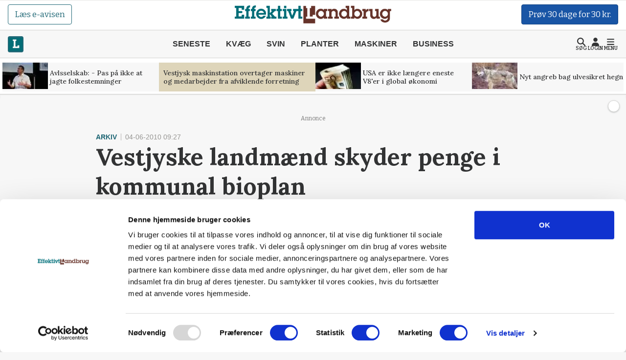

--- FILE ---
content_type: text/html; charset=utf-8
request_url: https://effektivtlandbrug.landbrugnet.dk/artikler/arkiv/25819/vestjyske-landmaend-skyder-penge-i-kommunal-bioplan-
body_size: 57067
content:
<!DOCTYPE html>
    <html lang="da" class="fresh"><head><meta charset="utf-8">
        <meta name="viewport" content="width=device-width, initial-scale=1.0">

        <base href="/">

        
        <link rel="preconnect" href="https://cdn.lfmedia.dk">
        <link rel="preconnect" href="https://fonts.googleapis.com">
        <link rel="preconnect" href="https://fonts.gstatic.com"><link rel="preload" fetchpriority="high" as="image" href="https://cdn.lfmedia.dk/cmscontent/media/pagecontent/normal/173462.webp" /><link rel="preload" fetchpriority="high" as="image" href="https://cdn.lfmedia.dk/cmscontent/media/pagecontent/thumb/173462.webp" /><meta property="fb:app_id" content="514851764666760">
        <meta name="twitter:widgets:theme" content="light">
        <meta name="twitter:widgets:link-color" content="#55acee">
        <meta name="twitter:widgets:border-color" content="#55acee">
        <meta name="robots" content="max-image-preview:large">
        <meta http-equiv="content-language" content="da">
        <meta name="keywords" content>
        <meta name="google-site-verification" content="4cqpXABMRw7qA2JYXxs3M5ge9fBYawqsvSma5NwLGBo">
        <meta property="og:type" content="website">
        <meta property="twitter:card" content="summary_large_image">
        <meta name="rating" content="general">
        <meta name="author" content="CMS">
        <meta name="generator" content="Landbrugnet.CMS">
        <meta name="fb:page_id" content="344605475557831"><meta name="robots" content="index,follow"><!--Blazor:{"type":"server","prerenderId":"289305a9fd8945519d647ee45bbffb70","key":{"locationHash":"77D12F14A8105320B1AAED6AE7E689DA0EC4483270A645E84079EAA0FFDF550D:14","formattedComponentKey":""},"sequence":0,"descriptor":"CfDJ8Gcy7YsDM0ZBtuYR4gwGSWvKdJftJ/hFgbfsoxL91JUMgeoJ/bcNozC/nMdXrKnHsOYDztLWSYx\u002BJNi6EVK0PuU4mwwO2oEIloyS0sh46aGQOXdIXjLOAGvdFT6ZAXSLibe8shHjq0cOAm\u002B1m6CRoQz3FEyHsoc69bSto3JqZQMVbDbUBqPpnA4jSkSnR2sCvbUxuy/gU/JgBWhMUqSufAl7mjdY4E1n1a03z2qRPbG2mwAKZSsBvmu57DzBtORqVb1yUWDbkWRmR\u002Btb7H0LasJC1xB9LzZbb8zYBGw0k4oOPnBcgj\u002Bx8oumhGMpapX/7UQRm4PC\u002B8Jvq\u002BAqZid/RISJXszNp4ZuZVWghSlGT5xAcMaPDfkqfFYrkwzwNeEC6helS1zFZ314IS8NWVIaUH/UsnlLGHWrH9sbSwdLh4d5k2retxlwYy3mKqKmeJ/fpTXg8eYKqFTpnmuYAYHZkKL2oRFOyyoyBkktxQhTsyjJm3h9GbCJ/LzsqUVF9AoPhrBncil2krZBVOo9GhP/QzC8LwGkWSc3Gjscbc1dXHK90769mCSSXJEBLZWBaFB4jMIZ2AbroGmorbTL4d7rHpI="}--><title>Vestjyske landm&#xE6;nd skyder penge i kommunal bioplan </title>
        <link rel='canonical' href='https://effektivtlandbrug.landbrugnet.dk/artikler/arkiv/25819/vestjyske-landmaend-skyder-penge-i-kommunal-bioplan-'>
        <meta property='og:title' content='Vestjyske landm&#230;nd skyder penge i kommunal bioplan '>
        <meta property='og:url' content='https://effektivtlandbrug.landbrugnet.dk/artikler/arkiv/25819/vestjyske-landmaend-skyder-penge-i-kommunal-bioplan-'>
        <meta name='description' content='En enig bestyrelse i Vejstjysk Landboforening har p&amp;aring; sit seneste m&amp;oslash;de har valgt at skyde 125.000 kroner i en kommunal vision om alternativ energi.'>
        <meta property='og:description' content='En enig bestyrelse i Vejstjysk Landboforening har p&amp;aring; sit seneste m&amp;oslash;de har valgt at skyde 125.000 kroner i en kommunal vision om alternativ energi.'>
        
        <meta property='twitter:title' content='Vestjyske landm&#230;nd skyder penge i kommunal bioplan '>
        <meta property='twitter:description' content='En enig bestyrelse i Vejstjysk Landboforening har p&amp;aring; sit seneste m&amp;oslash;de har valgt at skyde 125.000 kroner i en kommunal vision om alternativ energi.'><!--Blazor:{"prerenderId":"289305a9fd8945519d647ee45bbffb70"}-->

        <!--Blazor:{"type":"server","prerenderId":"0957c063aa424c10a3e2e67063fdc4e7","key":{"locationHash":"C50ABE44B2C3C39F7BB889C4E39D8287AB9F352C6905689B1B25F6392E9994B2:16","formattedComponentKey":""},"sequence":1,"descriptor":"CfDJ8Gcy7YsDM0ZBtuYR4gwGSWtHA0wwnqJJPe9oG4tF3Sv2eac1C5LUdCE3JlX3LaDvQ1CvJJvVqoL/ERG\u002B68znh5xtCG4e8HAlNuh6BvhOJFZ0/gcHzmMNZt0U5Dg4Q/sIG9YK5TGog6AQgNi/v7H9sdlv5VyGZywWkNcR1CAyn4JepMYT6aqxEyxv5V56/cNoDtTykcsHJjc\u002Bt8y/Us2vYlUtliKfhSBJ4FNH\u002BP\u002B8I4TPaFRGSwjLg1D3mfjgVvcFySbQcI1\u002BuHHnPQ4uCdCsfVUtx9sJRQZeH0P71gC7Na8xWvlyTp2A\u002BhV5QV/uwFJ7MX4CU3Iw1\u002BT8Lr/xfm/hQhbpmadXi8hRk/RvCFnmpIJlnaFKSLgDSj13cYtE1TwLGqmqZbDI836veqeyiZVQs8buQJa4NjhPh6Ucqv\u002BT54KV2I9WCfEPLfct\u002BQlNUSRX1/VE5ieS\u002Bw6YuVCXsB7iEs8Na4TaZbI7mNr\u002B19adUJv7UCpeYAckmjpZB\u002BetoAqRf\u002BUTCtBXhfcSfCmI61FWe2owqIf1UONW89YikP4DF8LuYxFcR6Ko6CkOckIgj89i6VQEr0GkhS88WTacfZtv3VDF7X6H3NyB9XEDwB5jjSs4PnMoWvUvf5ecxwM7OBiNcpPDDF03gTu4vw/LwbU67V6oi0Xg6HDMB82/dNHgx7QUrhQD712bklcibEolknHTOKy4aPu53HwLTtLAq5BdClk="}--><script type="application/ld+json">{
  "@context": "https://schema.org",
  "@type": "NewsArticle",
  "name": "Vestjyske landmænd skyder penge i kommunal bioplan ",
  "description": "En enig bestyrelse i Vejstjysk Landboforening har p&aring; sit seneste m&oslash;de har valgt at skyde 125.000 kroner i en kommunal vision om alternativ energi.",
  "image": {
    "@type": "ImageObject",
    "url": "https://cdn.lfmedia.dk/cmscontent/effektivt/Gfx/logo/effektivtlandbrug.png"
  },
  "mainEntityOfPage": "https://effektivtlandbrug.landbrugnet.dk/artikler/arkiv/25819/vestjyske-landmaend-skyder-penge-i-kommunal-bioplan-",
  "url": "https://effektivtlandbrug.landbrugnet.dk/artikler/arkiv/25819/vestjyske-landmaend-skyder-penge-i-kommunal-bioplan-",
  "author": {
    "@type": "Person",
    "name": "Redaktionen",
    "url": "https://effektivtlandbrug.landbrugnet.dk/kontakt/2684/redaktionen",
    "email": "redaktion@effektivtlandbrug.dk"
  },
  "datePublished": "2010-06-04T09:27:00+02:00",
  "headline": "Vestjyske landmænd skyder penge i kommunal bioplan ",
  "publisher": {
    "@type": "NewsMediaOrganization",
    "name": "Effektivt Landbrug",
    "logo": "https://cdn.lfmedia.dk/cmscontent/effektivt/Gfx/logo/effektivtlandbrug.png"
  }
}</script><!--Blazor:{"prerenderId":"0957c063aa424c10a3e2e67063fdc4e7"}-->

        
        <link href="https://fonts.googleapis.com/css2?family=Bitter:ital,wght@0,100..900;1,100..900&family=Lora:ital,wght@0,400..700;1,400..700&family=PT+Serif:ital,wght@0,400;0,700;1,400;1,700&display=swap" rel="stylesheet">

        <script type="importmap">{
  "imports": {
    "./OneSignalSDKWorker.js": "./OneSignalSDKWorker.fp1x7dnec5.js",
    "./_content/Landbrugnet.Common.GoogleTagManager/js/GoogleTagManager.js": "./_content/Landbrugnet.Common.GoogleTagManager/js/GoogleTagManager.uobxrlfg75.js",
    "./assets/AgrinewsNO/js/bannerinview.js": "./assets/AgrinewsNO/js/bannerinview.5dfnn464dh.js",
    "./assets/AgrinewsNO/js/bootstrap.bundle.min.js": "./assets/AgrinewsNO/js/bootstrap.bundle.min.hd3gran6i8.js",
    "./assets/AgrinewsNO/js/demo.min.js": "./assets/AgrinewsNO/js/demo.min.iouplr0sp8.js",
    "./assets/AgrinewsNO/js/domElements.js": "./assets/AgrinewsNO/js/domElements.so2jkrz70h.js",
    "./assets/AgrinewsNO/js/index.min.js": "./assets/AgrinewsNO/js/index.min.3ekcsfax85.js",
    "./assets/AgrinewsNO/js/indexTest.js": "./assets/AgrinewsNO/js/indexTest.t1091clbci.js",
    "./assets/AgrinewsNO/js/marketing.min.js": "./assets/AgrinewsNO/js/marketing.min.mrk2ammnm2.js",
    "./assets/AgrinewsNO/js/progressBar.js": "./assets/AgrinewsNO/js/progressBar.xb0ptvzima.js",
    "./assets/AgrinewsSE/js/bannerinview.js": "./assets/AgrinewsSE/js/bannerinview.5dfnn464dh.js",
    "./assets/AgrinewsSE/js/bootstrap.bundle.min.js": "./assets/AgrinewsSE/js/bootstrap.bundle.min.hd3gran6i8.js",
    "./assets/AgrinewsSE/js/demo.min.js": "./assets/AgrinewsSE/js/demo.min.iouplr0sp8.js",
    "./assets/AgrinewsSE/js/domElements.js": "./assets/AgrinewsSE/js/domElements.so2jkrz70h.js",
    "./assets/AgrinewsSE/js/index.min.js": "./assets/AgrinewsSE/js/index.min.3ekcsfax85.js",
    "./assets/AgrinewsSE/js/indexTest.js": "./assets/AgrinewsSE/js/indexTest.t1091clbci.js",
    "./assets/AgrinewsSE/js/marketing.min.js": "./assets/AgrinewsSE/js/marketing.min.mrk2ammnm2.js",
    "./assets/AgrinewsSE/js/progressBar.js": "./assets/AgrinewsSE/js/progressBar.xb0ptvzima.js",
    "./assets/agrinews/js/bannerinview.js": "./assets/agrinews/js/bannerinview.5dfnn464dh.js",
    "./assets/agrinews/js/bootstrap.bundle.min.js": "./assets/agrinews/js/bootstrap.bundle.min.hd3gran6i8.js",
    "./assets/agrinews/js/demo.min.js": "./assets/agrinews/js/demo.min.iouplr0sp8.js",
    "./assets/agrinews/js/domElements.js": "./assets/agrinews/js/domElements.so2jkrz70h.js",
    "./assets/agrinews/js/index.min.js": "./assets/agrinews/js/index.min.3ekcsfax85.js",
    "./assets/agrinews/js/indexTest.js": "./assets/agrinews/js/indexTest.t1091clbci.js",
    "./assets/agrinews/js/marketing.min.js": "./assets/agrinews/js/marketing.min.mrk2ammnm2.js",
    "./assets/agrinews/js/progressBar.js": "./assets/agrinews/js/progressBar.xb0ptvzima.js",
    "./assets/effektivtlandbrug/js/bannerinview.js": "./assets/effektivtlandbrug/js/bannerinview.5dfnn464dh.js",
    "./assets/effektivtlandbrug/js/bootstrap.bundle.min.js": "./assets/effektivtlandbrug/js/bootstrap.bundle.min.hd3gran6i8.js",
    "./assets/effektivtlandbrug/js/demo.min.js": "./assets/effektivtlandbrug/js/demo.min.iouplr0sp8.js",
    "./assets/effektivtlandbrug/js/domElements.js": "./assets/effektivtlandbrug/js/domElements.so2jkrz70h.js",
    "./assets/effektivtlandbrug/js/index.min.js": "./assets/effektivtlandbrug/js/index.min.3ekcsfax85.js",
    "./assets/effektivtlandbrug/js/indexTest.js": "./assets/effektivtlandbrug/js/indexTest.t1091clbci.js",
    "./assets/effektivtlandbrug/js/marketing.min.js": "./assets/effektivtlandbrug/js/marketing.min.mrk2ammnm2.js",
    "./assets/effektivtlandbrug/js/progressBar.js": "./assets/effektivtlandbrug/js/progressBar.xb0ptvzima.js",
    "./assets/hestemediet/backup/20-10-2024/index.min.js": "./assets/hestemediet/backup/20-10-2024/index.min.g58y9umz4w.js",
    "./assets/hestemediet/backup/index.min.js": "./assets/hestemediet/backup/index.min.v0h4pw6y5v.js",
    "./assets/hestemediet/js/index.min.js": "./assets/hestemediet/js/index.min.pg2jgpxffc.js",
    "./assets/hestemediet/js/marketing.min.js": "./assets/hestemediet/js/marketing.min.mrk2ammnm2.js",
    "./ckeditor/adapters/jquery.js": "./ckeditor/adapters/jquery.kem07i7mdx.js",
    "./ckeditor/build-config.js": "./ckeditor/build-config.26z0lezee5.js",
    "./ckeditor/ckeditor.js": "./ckeditor/ckeditor.foxifb87ut.js",
    "./ckeditor/config.js": "./ckeditor/config.i6r5jhxcsp.js",
    "./ckeditor/lang/da.js": "./ckeditor/lang/da.4y4o00gp92.js",
    "./ckeditor/lang/en.js": "./ckeditor/lang/en.w48zodfld3.js",
    "./ckeditor/plugins/clipboard/dialogs/paste.js": "./ckeditor/plugins/clipboard/dialogs/paste.tic6jjp52k.js",
    "./ckeditor/plugins/dialog/dialogDefinition.js": "./ckeditor/plugins/dialog/dialogDefinition.xwfchz9gpq.js",
    "./ckeditor/plugins/link/dialogs/anchor.js": "./ckeditor/plugins/link/dialogs/anchor.rt9n4xkcqz.js",
    "./ckeditor/plugins/link/dialogs/link.js": "./ckeditor/plugins/link/dialogs/link.7eylh4wjkw.js",
    "./ckeditor/styles.js": "./ckeditor/styles.9l6pg925xq.js",
    "./ckeditor/vendor/promise.js": "./ckeditor/vendor/promise.kq0twi1itf.js",
    "./js/aos.js": "./js/aos.bf2yed30d9.js",
    "./js/app.min.js": "./js/app.min.q0wnoe0n52.js",
    "./js/app.js": "./js/app.wkel5gufxn.js",
    "./js/boot.js": "./js/boot.1im9yow8qp.js",
    "./js/boot.min.js": "./js/boot.min.txtp7ax9t1.js",
    "./js/bootstrap.bundle.min.js": "./js/bootstrap.bundle.min.hd3gran6i8.js",
    "./js/bootstrap.bundle.min.js-1.js": "./js/bootstrap.bundle.min.js-1.hd3gran6i8.js",
    "./js/effektivt/bootstrap.bundle.min.js": "./js/effektivt/bootstrap.bundle.min.hd3gran6i8.js",
    "./js/effektivt/effektivt.min.js": "./js/effektivt/effektivt.min.m323x9brpg.js",
    "./js/hestemediet/bootstrap.bundle.min.js": "./js/hestemediet/bootstrap.bundle.min.hd3gran6i8.js",
    "./js/hestemediet/index.min.js": "./js/hestemediet/index.min.eb994m8pfl.js",
    "./js/hestemediet/signup-side/__MACOSX/._marketing.min.js": "./js/hestemediet/signup-side/__MACOSX/._marketing.min.08jgx6k0xl.js",
    "./js/hestemediet/signup-side/marketing.min.js": "./js/hestemediet/signup-side/marketing.min.voh9gkbqec.js",
    "./js/replaceRelatedDocumentsHelper.js": "./js/replaceRelatedDocumentsHelper.149nrm58t2.js",
    "./service-worker.js": "./service-worker.y5y2q2iisi.js"
  },
  "integrity": {
    "./OneSignalSDKWorker.fp1x7dnec5.js": "sha256-Hc44Lw6x1Jy40gNuUWvOJtdHfgwFO71Ud/H27IsWOEc=",
    "./OneSignalSDKWorker.js": "sha256-Hc44Lw6x1Jy40gNuUWvOJtdHfgwFO71Ud/H27IsWOEc=",
    "./_content/Landbrugnet.Common.Components/LandbrugnetModal.razor.js": "sha256-m//vz1hvd/sb9ZIgLJQgWJ9LjC9494d51CAmmfVqlIc=",
    "./_content/Landbrugnet.Common.GoogleTagManager/js/GoogleTagManager.js": "sha256-kucjvLh3auC4PNXGMrx5eBjyRO1wxRhEsBapfNve5EU=",
    "./_content/Landbrugnet.Common.GoogleTagManager/js/GoogleTagManager.uobxrlfg75.js": "sha256-kucjvLh3auC4PNXGMrx5eBjyRO1wxRhEsBapfNve5EU=",
    "./assets/AgrinewsNO/js/bannerinview.5dfnn464dh.js": "sha256-d+tCJVA6J7yDSPItX2QO7WrXrGO9zZPP09liHDcpTak=",
    "./assets/AgrinewsNO/js/bannerinview.js": "sha256-d+tCJVA6J7yDSPItX2QO7WrXrGO9zZPP09liHDcpTak=",
    "./assets/AgrinewsNO/js/bootstrap.bundle.min.hd3gran6i8.js": "sha256-6zfk2L8R3wCgRbZzpkEi7UYC2bc6fYGIgFfNeqyOWnQ=",
    "./assets/AgrinewsNO/js/bootstrap.bundle.min.js": "sha256-6zfk2L8R3wCgRbZzpkEi7UYC2bc6fYGIgFfNeqyOWnQ=",
    "./assets/AgrinewsNO/js/demo.min.iouplr0sp8.js": "sha256-bhccp4xRNKvJc4Ke7eTunA8SCY0ABwo8PWkF7rPQ8gw=",
    "./assets/AgrinewsNO/js/demo.min.js": "sha256-bhccp4xRNKvJc4Ke7eTunA8SCY0ABwo8PWkF7rPQ8gw=",
    "./assets/AgrinewsNO/js/domElements.js": "sha256-pJs7KN3AIb6V5jqJ7P2QOpPLCxcP3px3roBSYwntssg=",
    "./assets/AgrinewsNO/js/domElements.so2jkrz70h.js": "sha256-pJs7KN3AIb6V5jqJ7P2QOpPLCxcP3px3roBSYwntssg=",
    "./assets/AgrinewsNO/js/index.min.3ekcsfax85.js": "sha256-xfXQFoFq4R7VBUgV3NLFTqPES8LcOuGRP7DKwrrhdAY=",
    "./assets/AgrinewsNO/js/index.min.js": "sha256-xfXQFoFq4R7VBUgV3NLFTqPES8LcOuGRP7DKwrrhdAY=",
    "./assets/AgrinewsNO/js/indexTest.js": "sha256-fzZDB0CKmmLxR9IjP2qeWpyaLhxenWnDP7unqoNlgss=",
    "./assets/AgrinewsNO/js/indexTest.t1091clbci.js": "sha256-fzZDB0CKmmLxR9IjP2qeWpyaLhxenWnDP7unqoNlgss=",
    "./assets/AgrinewsNO/js/marketing.min.js": "sha256-oleN//vKLeFVNgN1fyjQ7KAhEfqCrKBtKd7etdQDE98=",
    "./assets/AgrinewsNO/js/marketing.min.mrk2ammnm2.js": "sha256-oleN//vKLeFVNgN1fyjQ7KAhEfqCrKBtKd7etdQDE98=",
    "./assets/AgrinewsNO/js/progressBar.js": "sha256-E2kfuVq/uEPFMdGK3/f1ryTFsm6eNOFDl4lLU+xTg2w=",
    "./assets/AgrinewsNO/js/progressBar.xb0ptvzima.js": "sha256-E2kfuVq/uEPFMdGK3/f1ryTFsm6eNOFDl4lLU+xTg2w=",
    "./assets/AgrinewsSE/js/bannerinview.5dfnn464dh.js": "sha256-d+tCJVA6J7yDSPItX2QO7WrXrGO9zZPP09liHDcpTak=",
    "./assets/AgrinewsSE/js/bannerinview.js": "sha256-d+tCJVA6J7yDSPItX2QO7WrXrGO9zZPP09liHDcpTak=",
    "./assets/AgrinewsSE/js/bootstrap.bundle.min.hd3gran6i8.js": "sha256-6zfk2L8R3wCgRbZzpkEi7UYC2bc6fYGIgFfNeqyOWnQ=",
    "./assets/AgrinewsSE/js/bootstrap.bundle.min.js": "sha256-6zfk2L8R3wCgRbZzpkEi7UYC2bc6fYGIgFfNeqyOWnQ=",
    "./assets/AgrinewsSE/js/demo.min.iouplr0sp8.js": "sha256-bhccp4xRNKvJc4Ke7eTunA8SCY0ABwo8PWkF7rPQ8gw=",
    "./assets/AgrinewsSE/js/demo.min.js": "sha256-bhccp4xRNKvJc4Ke7eTunA8SCY0ABwo8PWkF7rPQ8gw=",
    "./assets/AgrinewsSE/js/domElements.js": "sha256-pJs7KN3AIb6V5jqJ7P2QOpPLCxcP3px3roBSYwntssg=",
    "./assets/AgrinewsSE/js/domElements.so2jkrz70h.js": "sha256-pJs7KN3AIb6V5jqJ7P2QOpPLCxcP3px3roBSYwntssg=",
    "./assets/AgrinewsSE/js/index.min.3ekcsfax85.js": "sha256-xfXQFoFq4R7VBUgV3NLFTqPES8LcOuGRP7DKwrrhdAY=",
    "./assets/AgrinewsSE/js/index.min.js": "sha256-xfXQFoFq4R7VBUgV3NLFTqPES8LcOuGRP7DKwrrhdAY=",
    "./assets/AgrinewsSE/js/indexTest.js": "sha256-fzZDB0CKmmLxR9IjP2qeWpyaLhxenWnDP7unqoNlgss=",
    "./assets/AgrinewsSE/js/indexTest.t1091clbci.js": "sha256-fzZDB0CKmmLxR9IjP2qeWpyaLhxenWnDP7unqoNlgss=",
    "./assets/AgrinewsSE/js/marketing.min.js": "sha256-oleN//vKLeFVNgN1fyjQ7KAhEfqCrKBtKd7etdQDE98=",
    "./assets/AgrinewsSE/js/marketing.min.mrk2ammnm2.js": "sha256-oleN//vKLeFVNgN1fyjQ7KAhEfqCrKBtKd7etdQDE98=",
    "./assets/AgrinewsSE/js/progressBar.js": "sha256-E2kfuVq/uEPFMdGK3/f1ryTFsm6eNOFDl4lLU+xTg2w=",
    "./assets/AgrinewsSE/js/progressBar.xb0ptvzima.js": "sha256-E2kfuVq/uEPFMdGK3/f1ryTFsm6eNOFDl4lLU+xTg2w=",
    "./assets/agrinews/js/bannerinview.5dfnn464dh.js": "sha256-d+tCJVA6J7yDSPItX2QO7WrXrGO9zZPP09liHDcpTak=",
    "./assets/agrinews/js/bannerinview.js": "sha256-d+tCJVA6J7yDSPItX2QO7WrXrGO9zZPP09liHDcpTak=",
    "./assets/agrinews/js/bootstrap.bundle.min.hd3gran6i8.js": "sha256-6zfk2L8R3wCgRbZzpkEi7UYC2bc6fYGIgFfNeqyOWnQ=",
    "./assets/agrinews/js/bootstrap.bundle.min.js": "sha256-6zfk2L8R3wCgRbZzpkEi7UYC2bc6fYGIgFfNeqyOWnQ=",
    "./assets/agrinews/js/demo.min.iouplr0sp8.js": "sha256-bhccp4xRNKvJc4Ke7eTunA8SCY0ABwo8PWkF7rPQ8gw=",
    "./assets/agrinews/js/demo.min.js": "sha256-bhccp4xRNKvJc4Ke7eTunA8SCY0ABwo8PWkF7rPQ8gw=",
    "./assets/agrinews/js/domElements.js": "sha256-pJs7KN3AIb6V5jqJ7P2QOpPLCxcP3px3roBSYwntssg=",
    "./assets/agrinews/js/domElements.so2jkrz70h.js": "sha256-pJs7KN3AIb6V5jqJ7P2QOpPLCxcP3px3roBSYwntssg=",
    "./assets/agrinews/js/index.min.3ekcsfax85.js": "sha256-xfXQFoFq4R7VBUgV3NLFTqPES8LcOuGRP7DKwrrhdAY=",
    "./assets/agrinews/js/index.min.js": "sha256-xfXQFoFq4R7VBUgV3NLFTqPES8LcOuGRP7DKwrrhdAY=",
    "./assets/agrinews/js/indexTest.js": "sha256-fzZDB0CKmmLxR9IjP2qeWpyaLhxenWnDP7unqoNlgss=",
    "./assets/agrinews/js/indexTest.t1091clbci.js": "sha256-fzZDB0CKmmLxR9IjP2qeWpyaLhxenWnDP7unqoNlgss=",
    "./assets/agrinews/js/marketing.min.js": "sha256-oleN//vKLeFVNgN1fyjQ7KAhEfqCrKBtKd7etdQDE98=",
    "./assets/agrinews/js/marketing.min.mrk2ammnm2.js": "sha256-oleN//vKLeFVNgN1fyjQ7KAhEfqCrKBtKd7etdQDE98=",
    "./assets/agrinews/js/progressBar.js": "sha256-E2kfuVq/uEPFMdGK3/f1ryTFsm6eNOFDl4lLU+xTg2w=",
    "./assets/agrinews/js/progressBar.xb0ptvzima.js": "sha256-E2kfuVq/uEPFMdGK3/f1ryTFsm6eNOFDl4lLU+xTg2w=",
    "./assets/effektivtlandbrug/js/bannerinview.5dfnn464dh.js": "sha256-d+tCJVA6J7yDSPItX2QO7WrXrGO9zZPP09liHDcpTak=",
    "./assets/effektivtlandbrug/js/bannerinview.js": "sha256-d+tCJVA6J7yDSPItX2QO7WrXrGO9zZPP09liHDcpTak=",
    "./assets/effektivtlandbrug/js/bootstrap.bundle.min.hd3gran6i8.js": "sha256-6zfk2L8R3wCgRbZzpkEi7UYC2bc6fYGIgFfNeqyOWnQ=",
    "./assets/effektivtlandbrug/js/bootstrap.bundle.min.js": "sha256-6zfk2L8R3wCgRbZzpkEi7UYC2bc6fYGIgFfNeqyOWnQ=",
    "./assets/effektivtlandbrug/js/demo.min.iouplr0sp8.js": "sha256-bhccp4xRNKvJc4Ke7eTunA8SCY0ABwo8PWkF7rPQ8gw=",
    "./assets/effektivtlandbrug/js/demo.min.js": "sha256-bhccp4xRNKvJc4Ke7eTunA8SCY0ABwo8PWkF7rPQ8gw=",
    "./assets/effektivtlandbrug/js/domElements.js": "sha256-pJs7KN3AIb6V5jqJ7P2QOpPLCxcP3px3roBSYwntssg=",
    "./assets/effektivtlandbrug/js/domElements.so2jkrz70h.js": "sha256-pJs7KN3AIb6V5jqJ7P2QOpPLCxcP3px3roBSYwntssg=",
    "./assets/effektivtlandbrug/js/index.min.3ekcsfax85.js": "sha256-xfXQFoFq4R7VBUgV3NLFTqPES8LcOuGRP7DKwrrhdAY=",
    "./assets/effektivtlandbrug/js/index.min.js": "sha256-xfXQFoFq4R7VBUgV3NLFTqPES8LcOuGRP7DKwrrhdAY=",
    "./assets/effektivtlandbrug/js/indexTest.js": "sha256-fzZDB0CKmmLxR9IjP2qeWpyaLhxenWnDP7unqoNlgss=",
    "./assets/effektivtlandbrug/js/indexTest.t1091clbci.js": "sha256-fzZDB0CKmmLxR9IjP2qeWpyaLhxenWnDP7unqoNlgss=",
    "./assets/effektivtlandbrug/js/marketing.min.js": "sha256-oleN//vKLeFVNgN1fyjQ7KAhEfqCrKBtKd7etdQDE98=",
    "./assets/effektivtlandbrug/js/marketing.min.mrk2ammnm2.js": "sha256-oleN//vKLeFVNgN1fyjQ7KAhEfqCrKBtKd7etdQDE98=",
    "./assets/effektivtlandbrug/js/progressBar.js": "sha256-E2kfuVq/uEPFMdGK3/f1ryTFsm6eNOFDl4lLU+xTg2w=",
    "./assets/effektivtlandbrug/js/progressBar.xb0ptvzima.js": "sha256-E2kfuVq/uEPFMdGK3/f1ryTFsm6eNOFDl4lLU+xTg2w=",
    "./assets/hestemediet/backup/20-10-2024/index.min.g58y9umz4w.js": "sha256-PKFvWjlthf6ZJpv2IZ18Q4KqYGR80i1nZmbAJg5A08g=",
    "./assets/hestemediet/backup/20-10-2024/index.min.js": "sha256-PKFvWjlthf6ZJpv2IZ18Q4KqYGR80i1nZmbAJg5A08g=",
    "./assets/hestemediet/backup/index.min.js": "sha256-L0gIZ22YAKJx9wSaMm71FmsJb2xyX1qlNMqQHtNbIYI=",
    "./assets/hestemediet/backup/index.min.v0h4pw6y5v.js": "sha256-L0gIZ22YAKJx9wSaMm71FmsJb2xyX1qlNMqQHtNbIYI=",
    "./assets/hestemediet/js/index.min.js": "sha256-x4hI49JsRTyM6X5Ei5PyOmPIxO1mh3NTi1PzB3ys/W8=",
    "./assets/hestemediet/js/index.min.pg2jgpxffc.js": "sha256-x4hI49JsRTyM6X5Ei5PyOmPIxO1mh3NTi1PzB3ys/W8=",
    "./assets/hestemediet/js/marketing.min.js": "sha256-oleN//vKLeFVNgN1fyjQ7KAhEfqCrKBtKd7etdQDE98=",
    "./assets/hestemediet/js/marketing.min.mrk2ammnm2.js": "sha256-oleN//vKLeFVNgN1fyjQ7KAhEfqCrKBtKd7etdQDE98=",
    "./ckeditor/adapters/jquery.js": "sha256-bFDHe5AEPbdRNlJzDFawAOdl16/kCGk4tk3Ns212Ilg=",
    "./ckeditor/adapters/jquery.kem07i7mdx.js": "sha256-bFDHe5AEPbdRNlJzDFawAOdl16/kCGk4tk3Ns212Ilg=",
    "./ckeditor/build-config.26z0lezee5.js": "sha256-Co/4KM3pbqY7eSXip92B4pFOs9W/gifff6kWq7H1Fho=",
    "./ckeditor/build-config.js": "sha256-Co/4KM3pbqY7eSXip92B4pFOs9W/gifff6kWq7H1Fho=",
    "./ckeditor/ckeditor.foxifb87ut.js": "sha256-/zWxIF8kHNon6eQSPMUBcs7t3TJTAKsSl+VG5Hfb5ec=",
    "./ckeditor/ckeditor.js": "sha256-/zWxIF8kHNon6eQSPMUBcs7t3TJTAKsSl+VG5Hfb5ec=",
    "./ckeditor/config.i6r5jhxcsp.js": "sha256-JgBEOjdbnVjrpsRpn5WAGs8C6FGm9XAz2RynhDG608A=",
    "./ckeditor/config.js": "sha256-JgBEOjdbnVjrpsRpn5WAGs8C6FGm9XAz2RynhDG608A=",
    "./ckeditor/lang/da.4y4o00gp92.js": "sha256-9JAIzpzAYY6MkpX0fJIzsqe+iTnk2UUule0YP2ggWwE=",
    "./ckeditor/lang/da.js": "sha256-9JAIzpzAYY6MkpX0fJIzsqe+iTnk2UUule0YP2ggWwE=",
    "./ckeditor/lang/en.js": "sha256-8K/wDSc2RMgadvSOj5ew52ZjDy10/2yJBXaPRaYZv6I=",
    "./ckeditor/lang/en.w48zodfld3.js": "sha256-8K/wDSc2RMgadvSOj5ew52ZjDy10/2yJBXaPRaYZv6I=",
    "./ckeditor/plugins/clipboard/dialogs/paste.js": "sha256-G4yYAavQBkTM7Sl7S4oWnmPq2RYlOfCuqYLuDYVEpVc=",
    "./ckeditor/plugins/clipboard/dialogs/paste.tic6jjp52k.js": "sha256-G4yYAavQBkTM7Sl7S4oWnmPq2RYlOfCuqYLuDYVEpVc=",
    "./ckeditor/plugins/dialog/dialogDefinition.js": "sha256-b3fCqhmqNKy5F31/enJdD6Bff0gaVo5i2HkEdxuE4OQ=",
    "./ckeditor/plugins/dialog/dialogDefinition.xwfchz9gpq.js": "sha256-b3fCqhmqNKy5F31/enJdD6Bff0gaVo5i2HkEdxuE4OQ=",
    "./ckeditor/plugins/link/dialogs/anchor.js": "sha256-f3m0p2CpnsYybgVljQUTlPXUTWd0Cv6l9S65tc0O3i4=",
    "./ckeditor/plugins/link/dialogs/anchor.rt9n4xkcqz.js": "sha256-f3m0p2CpnsYybgVljQUTlPXUTWd0Cv6l9S65tc0O3i4=",
    "./ckeditor/plugins/link/dialogs/link.7eylh4wjkw.js": "sha256-oV2dQaHzsqWL5kKJSEyaW4CF35x5fc7CVkBsBK/csYA=",
    "./ckeditor/plugins/link/dialogs/link.js": "sha256-oV2dQaHzsqWL5kKJSEyaW4CF35x5fc7CVkBsBK/csYA=",
    "./ckeditor/styles.9l6pg925xq.js": "sha256-nSE6xl8mWxVcXsqcy9AgwVnublo/ngCTkuv88391P1w=",
    "./ckeditor/styles.js": "sha256-nSE6xl8mWxVcXsqcy9AgwVnublo/ngCTkuv88391P1w=",
    "./ckeditor/vendor/promise.js": "sha256-/ODwMJ1ElmI3+5TtIpaU57eek1LHzoXL04xIEBsFDr0=",
    "./ckeditor/vendor/promise.kq0twi1itf.js": "sha256-/ODwMJ1ElmI3+5TtIpaU57eek1LHzoXL04xIEBsFDr0=",
    "./js/aos.bf2yed30d9.js": "sha256-x5LHTn59Tss87vbIach0D5UVG1sJ4uzbGDcMAHXL4SQ=",
    "./js/aos.js": "sha256-x5LHTn59Tss87vbIach0D5UVG1sJ4uzbGDcMAHXL4SQ=",
    "./js/app.js": "sha256-8L1v6JWjIuzBC5hVq3qEmbFxWuUEh9B5AeXNAAkxdLc=",
    "./js/app.min.js": "sha256-2tGBYzaq+iMXlVfqEUMsgx93zuNSBKn9Zh5ZCdvqpRo=",
    "./js/app.min.q0wnoe0n52.js": "sha256-2tGBYzaq+iMXlVfqEUMsgx93zuNSBKn9Zh5ZCdvqpRo=",
    "./js/app.wkel5gufxn.js": "sha256-8L1v6JWjIuzBC5hVq3qEmbFxWuUEh9B5AeXNAAkxdLc=",
    "./js/boot.1im9yow8qp.js": "sha256-12NgpDX6++WJV4+nhIPQagr4kYkoAAuQr3unqOkSTXk=",
    "./js/boot.js": "sha256-12NgpDX6++WJV4+nhIPQagr4kYkoAAuQr3unqOkSTXk=",
    "./js/boot.min.js": "sha256-L32d8jvRfKvIn7i2glEI0d/KQ/ipLiIdutbSdrIhQUE=",
    "./js/boot.min.txtp7ax9t1.js": "sha256-L32d8jvRfKvIn7i2glEI0d/KQ/ipLiIdutbSdrIhQUE=",
    "./js/bootstrap.bundle.min.hd3gran6i8.js": "sha256-6zfk2L8R3wCgRbZzpkEi7UYC2bc6fYGIgFfNeqyOWnQ=",
    "./js/bootstrap.bundle.min.js": "sha256-6zfk2L8R3wCgRbZzpkEi7UYC2bc6fYGIgFfNeqyOWnQ=",
    "./js/bootstrap.bundle.min.js-1.hd3gran6i8.js": "sha256-6zfk2L8R3wCgRbZzpkEi7UYC2bc6fYGIgFfNeqyOWnQ=",
    "./js/bootstrap.bundle.min.js-1.js": "sha256-6zfk2L8R3wCgRbZzpkEi7UYC2bc6fYGIgFfNeqyOWnQ=",
    "./js/effektivt/bootstrap.bundle.min.hd3gran6i8.js": "sha256-6zfk2L8R3wCgRbZzpkEi7UYC2bc6fYGIgFfNeqyOWnQ=",
    "./js/effektivt/bootstrap.bundle.min.js": "sha256-6zfk2L8R3wCgRbZzpkEi7UYC2bc6fYGIgFfNeqyOWnQ=",
    "./js/effektivt/effektivt.min.js": "sha256-YiJft8fMOkdefzKMjmoc6vOqUkb1aSqQdrSe24zGt8s=",
    "./js/effektivt/effektivt.min.m323x9brpg.js": "sha256-YiJft8fMOkdefzKMjmoc6vOqUkb1aSqQdrSe24zGt8s=",
    "./js/hestemediet/bootstrap.bundle.min.hd3gran6i8.js": "sha256-6zfk2L8R3wCgRbZzpkEi7UYC2bc6fYGIgFfNeqyOWnQ=",
    "./js/hestemediet/bootstrap.bundle.min.js": "sha256-6zfk2L8R3wCgRbZzpkEi7UYC2bc6fYGIgFfNeqyOWnQ=",
    "./js/hestemediet/index.min.eb994m8pfl.js": "sha256-lgwZES/6QdS7sapuLZJ9+7raWCKyt/gZOfU2aa9ft6E=",
    "./js/hestemediet/index.min.js": "sha256-lgwZES/6QdS7sapuLZJ9+7raWCKyt/gZOfU2aa9ft6E=",
    "./js/hestemediet/signup-side/__MACOSX/._marketing.min.08jgx6k0xl.js": "sha256-sGG0u4dQjcq09YxLSTEHv7aGS4+F8f5aK6W2NZOLd+0=",
    "./js/hestemediet/signup-side/__MACOSX/._marketing.min.js": "sha256-sGG0u4dQjcq09YxLSTEHv7aGS4+F8f5aK6W2NZOLd+0=",
    "./js/hestemediet/signup-side/marketing.min.js": "sha256-MS7UVcWlnUbhfm0mYzIQatdgB4KcP7/HO/6DYtIGoUo=",
    "./js/hestemediet/signup-side/marketing.min.voh9gkbqec.js": "sha256-MS7UVcWlnUbhfm0mYzIQatdgB4KcP7/HO/6DYtIGoUo=",
    "./js/replaceRelatedDocumentsHelper.149nrm58t2.js": "sha256-4fBADI0xD7oIo6cOyxGRkf8zefZ8jGhz3udEiqp42Fc=",
    "./js/replaceRelatedDocumentsHelper.js": "sha256-4fBADI0xD7oIo6cOyxGRkf8zefZ8jGhz3udEiqp42Fc=",
    "./service-worker.js": "sha256-iqRqgdxRQLyntgLQWsBmj3uuF3lsZX6ei3FyqD/KyYQ=",
    "./service-worker.y5y2q2iisi.js": "sha256-iqRqgdxRQLyntgLQWsBmj3uuF3lsZX6ei3FyqD/KyYQ="
  }
}</script>


        <link href="assets/effektivtlandbrug/css/effektivt.min.ho04j1yqrf.css" rel="stylesheet" />
        <link href="assets/effektivtlandbrug/css/marketing.min.27fo5q1zsx.css" rel="stylesheet" />

        
        <link rel="icon" type="image/png" sizes="32x32" href="/assets/effektivtlandbrug/gfx/favicon-32x32.png">
        <link rel="icon" type="image/png" sizes="16x16" href="/assets/effektivtlandbrug/gfx/favicon-16x16.png">
        <link rel="alternate" type="application/rss+xml" href="https://effektivtlandbrug.landbrugnet.dk/api/rss/rssfeed">

        
        <link rel="stylesheet" href="css/app.min.d70jgkkn46.css" />
        <link rel="stylesheet" href="css/advertisement.min.kacj79qyye.css" />
        <link rel="stylesheet" href="assets/effektivtlandbrug/css/overrides.min.flffpdfqjq.css" />
        <link rel="stylesheet" href="Landbrugnet.CMS.Frontend.Blazor.4ap4lx1g4m.styles.css" />
        
        <script>!function(){"use strict";function l(e){for(var t=e,r=0,n=document.cookie.split(";");r<n.length;r++){var o=n[r].split("=");if(o[0].trim()===t)return o[1]}}function s(e){return localStorage.getItem(e)}function u(e){return window[e]}function A(e,t){e=document.querySelector(e);return t?null==e?void 0:e.getAttribute(t):null==e?void 0:e.textContent}var e=window,t=document,r="script",n="dataLayer",o="https://ss.effektivtlandbrug.dk",a="",i="eiqmbnxgm",c="8=aWQ9R1RNLVdSS1Y3NQ%3D%3D&apiKey=f75a2a56",g="stapeUserId",v="",E="",d=!1;try{var d=!!g&&(m=navigator.userAgent,!!(m=new RegExp("Version/([0-9._]+)(.*Mobile)?.*Safari.*").exec(m)))&&16.4<=parseFloat(m[1]),f="stapeUserId"===g,I=d&&!f?function(e,t,r){void 0===t&&(t="");var n={cookie:l,localStorage:s,jsVariable:u,cssSelector:A},t=Array.isArray(t)?t:[t];if(e&&n[e])for(var o=n[e],a=0,i=t;a<i.length;a++){var c=i[a],c=r?o(c,r):o(c);if(c)return c}else console.warn("invalid uid source",e)}(g,v,E):void 0;d=d&&(!!I||f)}catch(e){console.error(e)}var m=e,g=(m[n]=m[n]||[],m[n].push({"gtm.start":(new Date).getTime(),event:"gtm.js"}),t.getElementsByTagName(r)[0]),v=I?"&bi="+encodeURIComponent(I):"",E=t.createElement(r),f=(d&&(i=8<i.length?i.replace(/([a-z]{8}$)/,"kp$1"):"kp"+i),!d&&a?a:o);E.async=!0,E.src=f+"/"+i+".js?"+c+v,null!=(e=g.parentNode)&&e.insertBefore(E,g)}();</script>
        
        
        <script>
            !function(f,b,e,v,n,t,s)
            {if(f.fbq)return;n=f.fbq=function(){n.callMethod?
            n.callMethod.apply(n,arguments):n.queue.push(arguments)};
            if(!f._fbq)f._fbq=n;n.push=n;n.loaded=!0;n.version='2.0';
            n.queue=[];t=b.createElement(e);t.async=!0;
            t.src=v;s=b.getElementsByTagName(e)[0];
            s.parentNode.insertBefore(t,s)}(window, document,'script',
            'https://connect.facebook.net/en_US/fbevents.js');
            fbq('init', '1376429120455134');
            fbq('track', 'PageView');
        </script>
        <noscript><img height="1" width="1" style="display:none" src="https://www.facebook.com/tr?id=1376429120455134&ev=PageView&noscript=1"></noscript>
        
        <script type="text/javascript">
            (function(c,l,a,r,i,t,y){
                c[a]=c[a]||function(){(c[a].q=c[a].q||[]).push(arguments)};
                t=l.createElement(r);t.async=1;t.src="https://www.clarity.ms/tag/"+i;
                y=l.getElementsByTagName(r)[0];y.parentNode.insertBefore(t,y);
            })(window, document, "clarity", "script", "diu8r1xarl");
        </script><script id="Cookiebot" src="https://consent.cookiebot.com/uc.js" data-cbid="43163c38-baa9-479b-80ea-ecdc6ea184c0" type="text/javascript"></script></head>

    <body><noscript><iframe src="https://ss.effektivtlandbrug.dk/ns.html?id=GTM-WRKV75" height="0" width="0" style="display:none;visibility:hidden"></iframe></noscript>
        
        <div class="page"><!--Blazor:{"type":"server","prerenderId":"2a3b98f76d564ee196493ea2c304e286","key":{"locationHash":"4828F30183827DDB7AFC48AF7109FDEC8E05591683D66A49DC641489367BF6FD:56","formattedComponentKey":""},"sequence":2,"descriptor":"CfDJ8Gcy7YsDM0ZBtuYR4gwGSWvZKM/x9RvBLcweR5Bn9351kXwaLl\u002BpT9QrAuhiuB690QLvcygXHeP31bWLfzqCKe/D2d4BduZ8aso1XwXYKShywlPQXe8zU8g7Fwg9pTCULxEmpUoAFBQR\u002BdxSl78N2d2hZH05eBjkq1Fb0ynxaq\u002Bu32UZr5l30WCFoFyAVY5CAae1JVKQBL/E/08yc2ukz26js/CQscBLTuJUoIT0ehvADBAj4RFoicNtkpwMDHwyqh\u002BQWLK9zruQgKj7wBIorIxzQMA7ji09jgs7\u002BwbyS9LqKsZiM8InCq2ng/VoEfb62C/Ms2AfbJhjYv5fqhHAqATaYYAsUcV/aHmJQn38rCa69xh9s26MQeX30izalDNFR/yiHOxwiHDLI3U9AUsBs\u002ByfLwtt11P8m7TGjLuv3OdXYHrBx0JBBnDZr6Nw/oDth1Lko22Bnc0AbhJn6Ttv2QA0myNFqZ1d2ah9YFanCdxS\u002BgGmq\u002B3wWiYm6S3n/wH5g5jQK/OqV1xR/cjuYcOb72EOcW\u002BRB1AE8i1N\u002B6aSQXKiVckkM4/Y1pUq82Q6XC/BLQ=="}--><aside class="lm-banner js-banner&#x2014;-inview" id="topscroll" data-setid="458027"><div class="banner banner--topscroll"><div id="placement_458027_0"></div></div></aside>

<style>
    .btn-blue {
    color: #fff;
    background-color: #1955a5;
    border-color: #144484;
    }
</style>
<header class="page-header"><div class="lm-branding"><div class="container"><div class="row py-2 align-items-center justify-content-between"><div class="col d-none d-lg-flex"><div class="d-inline-block"><a class="btn btn-outline-primary  d-none d-lg-block order-4" target="_self" href="/effektivt-landbrug/webavis?utm_referal=topnav">L&#xE6;s e-avisen</a></div></div>

                <div class="col-auto d-flex d-lg-none flex-nowrap align-items-center"><a href="/?utm_referal=topnav" class="lm-logo lm-logo--mobile"><img class="d-lg-none" loading="eager" src="https://cdn.lfmedia.dk/cmscontent/effektivt/assets/img/l-logo.png" alt="Effektivt Landbrug 32x32 logo" /></a></div>

                <div class="col d-none d-lg-flex justify-content-center"><a href="/" class="lm-logo lm-logo--desktop"><img loading="eager" src="https://cdn.lfmedia.dk/cmscontent/effektivt/Gfx/logo/effektivtlandbrug.png" alt="Effektivt Landbrug logo" /></a></div>

                <div class="col d-none d-lg-flex justify-content-end"><a class="btn btn-outline-primary btn-blue" href="/kampagne/30-for-30?utm_referal=topnav-cta">Prøv 30 dage for 30 kr.</a></div>

                <div class="col d-lg-none pe-1"><ul class="navbar-nav justify-content-end nav-btns"><li class="nav-item d-none d-sm-flex"><button class="btn nav-icon" data-bs-toggle="modal" data-bs-target="#modal-search"><div class="icon icon-black"><svg xmlns="http://www.w3.org/2000/svg" viewBox="0 0 512 512"><path d="M416 208c0 45.9-14.9 88.3-40 122.7L502.6 457.4c12.5 12.5 12.5 32.8 0 45.3s-32.8 12.5-45.3 0L330.7 376c-34.4 25.2-76.8 40-122.7 40C93.1 416 0 322.9 0 208S93.1 0 208 0S416 93.1 416 208zM208 352a144 144 0 1 0 0-288 144 144 0 1 0 0 288z"></path></svg></div>

                                <div class="label">Søg</div></button></li>

                        <li class="nav-item"><button type="button" class="btn nav-icon" data-bs-toggle="modal" data-bs-target="#modal-login"><div class="icon icon-black"><svg xmlns="http://www.w3.org/2000/svg" viewBox="0 0 448 512"><path d="M224 256A128 128 0 1 0 224 0a128 128 0 1 0 0 256zm-45.7 48C79.8 304 0 383.8 0 482.3C0 498.7 13.3 512 29.7 512l388.6 0c16.4 0 29.7-13.3 29.7-29.7C448 383.8 368.2 304 269.7 304l-91.4 0z"></path></svg></div>

                                    <div class="label">Login</div></button></li>

                        <li class="nav-item"><button id="menubtn" type="button" class="btn nav-icon" data-bs-toggle="offcanvas" data-bs-target="#mainmenu" aria-controls="mainmenu" aria-expanded="true"><div class="icon icon-black"><svg xmlns="http://www.w3.org/2000/svg" viewBox="0 0 448 512"><path d="M0 96C0 78.3 14.3 64 32 64l384 0c17.7 0 32 14.3 32 32s-14.3 32-32 32L32 128C14.3 128 0 113.7 0 96zM0 256c0-17.7 14.3-32 32-32l384 0c17.7 0 32 14.3 32 32s-14.3 32-32 32L32 288c-17.7 0-32-14.3-32-32zM448 416c0 17.7-14.3 32-32 32L32 448c-17.7 0-32-14.3-32-32s14.3-32 32-32l384 0c17.7 0 32 14.3 32 32z"></path></svg></div>
                                <span class="close-icon"></span>

                                <div class="label">Menu</div></button></li></ul></div></div></div></div>

    <div class="lm-navbar d-none d-lg-block"><div class="container"><nav class="lm-navbar-navigation navbar navbar-expand"><div class="col"><a href="/?utm_referal=topnav" class="site-logo--sticky"><img title="Logo | Effektivt Landbrug A/S" loading="lazy" src="https://cdn.lfmedia.dk/cmscontent/effektivt/assets/img/l-logo.png" alt="Effektivt Landbrug 32x32 logo" /></a></div>

                <div class="col"><ul class="navbar-nav"><li class="nav-item"><a class="nav-link" href="/artikler/artikler?utm_referal=topnav">Seneste</a></li>
                            <li class="nav-item"><a class="nav-link" href="/kvaeg/?utm_referal=topnav">Kvæg</a></li>
                            <li class="nav-item"><a class="nav-link" href="/svin/?utm_referal=topnav">Svin</a></li>
                            <li class="nav-item"><a class="nav-link" href="/planter/?utm_referal=topnav">Planter</a></li>
                            <li class="nav-item"><a class="nav-link" href="/maskiner/?utm_referal=topnav">Maskiner</a></li>
                            <li class="nav-item"><a class="nav-link" href="/business/?utm_referal=topnav">Business</a></li></ul></div>

                <div class="col"><ul class="navbar-nav justify-content-end nav-btns"><li class="nav-item d-none d-sm-flex"><button class="btn nav-icon" data-bs-toggle="modal" data-bs-target="#modal-search"><div class="icon icon-black"><svg xmlns="http://www.w3.org/2000/svg" viewBox="0 0 512 512"><path d="M416 208c0 45.9-14.9 88.3-40 122.7L502.6 457.4c12.5 12.5 12.5 32.8 0 45.3s-32.8 12.5-45.3 0L330.7 376c-34.4 25.2-76.8 40-122.7 40C93.1 416 0 322.9 0 208S93.1 0 208 0S416 93.1 416 208zM208 352a144 144 0 1 0 0-288 144 144 0 1 0 0 288z"></path></svg></div>

                                <div class="label">Søg</div></button></li><li class="nav-item"><button type="button" class="btn nav-icon" data-bs-toggle="modal" data-bs-target="#modal-login"><div class="icon icon-black"><svg xmlns="http://www.w3.org/2000/svg" viewBox="0 0 448 512"><path d="M224 256A128 128 0 1 0 224 0a128 128 0 1 0 0 256zm-45.7 48C79.8 304 0 383.8 0 482.3C0 498.7 13.3 512 29.7 512l388.6 0c16.4 0 29.7-13.3 29.7-29.7C448 383.8 368.2 304 269.7 304l-91.4 0z"></path></svg></div>

                                    <div class="label">Login</div></button></li><li class="nav-item"><button id="menubtn" type="button" class="btn nav-icon" data-bs-toggle="offcanvas" data-bs-target="#mainmenu" aria-controls="mainmenu" aria-expanded="true"><div class="icon icon-black"><svg xmlns="http://www.w3.org/2000/svg" viewBox="0 0 448 512"><path d="M0 96C0 78.3 14.3 64 32 64l384 0c17.7 0 32 14.3 32 32s-14.3 32-32 32L32 128C14.3 128 0 113.7 0 96zM0 256c0-17.7 14.3-32 32-32l384 0c17.7 0 32 14.3 32 32s-14.3 32-32 32L32 288c-17.7 0-32-14.3-32-32zM448 416c0 17.7-14.3 32-32 32L32 448c-17.7 0-32-14.3-32-32s14.3-32 32-32l384 0c17.7 0 32 14.3 32 32z"></path></svg></div>
                                <span class="close-icon"></span>

                                <div class="label">Menu</div></button></li></ul></div></nav></div></div>

    <style>
    .featured-news .card--wide {
        flex : 0 0 30rem;
    }

    *, *:before, *:after {
        box-sizing: border-box;
    }
</style><div class="featured-news"><div class="hscroll scroll-pos-start"><div class="hscroll-body lineclamp-2"><div class="hscroll-slider"><div class="card card--teaser "><a class="teaser teaser--horizontal" href="/artikler/svin/119079/-pas-paa-ikke-at-jagte-folkestemninger"><figure class="teaser-media"><picture><source media="(min-width: 0px)" type="image/webp" srcset="https://cdn.lfmedia.dk/cmscontent/media/pagecontent/xsthumb/173812.webp" /><source media="(min-width: 0px)" type="image/jpeg" srcset="https://cdn.lfmedia.dk/cmscontent/media/pagecontent/xsthumb/173812.JPG" /><img alt="Martin M&#xF8;lgaard Pedersen fra DanBred mener, at avlsselskabets fokus skal v&#xE6;re p&#xE5; det faglige, og s&#xE5; skal man lade de valgte politikere drive de politiske dagsordener. Fotos: Camilla B&#xF8;nl&#xF8;kke&#xA;" loading="lazy" class="lazyload teaser-img" data-cms-image="https://cdn.lfmedia.dk/cmscontent/media/pagecontent/xsthumb/173812.webp" src="https://cdn.lfmedia.dk/cmscontent/media/pagecontent/xsthumb/173812.webp" style="width:100%;" /></picture></figure><div class="teaser-body"><h3 class="teaser-title">Avlsselskab: - Pas p&#xE5; ikke at jagte folkestemninger</h3></div></a></div><div class="card card--teaser theme-tertiary"><a class="teaser teaser--horizontal" href="/artikler/business/119086/vestjysk-maskinstation-overtager-maskiner-og-medarbejder-fra-afviklende-forretni"><div class="teaser-body"><h3 class="teaser-title">Vestjysk maskinstation overtager maskiner og medarbejder fra afviklende forretning</h3></div></a></div><div class="card card--teaser "><a class="teaser teaser--horizontal" href="/artikler/markedsfokus/119060/usa-er-ikke-laengere-eneste-v8-r-i-global-oekonomi"><figure class="teaser-media"><picture><source media="(min-width: 0px)" type="image/webp" srcset="https://cdn.lfmedia.dk/cmscontent/media/pagecontent/xsthumb/173805.webp" /><source media="(min-width: 0px)" type="image/jpeg" srcset="https://cdn.lfmedia.dk/cmscontent/media/pagecontent/xsthumb/173805.jpg" /><img alt="Euroen kan ses som et symbol p&#xE5; et mere bredt funderet globalt opsving, hvor v&#xE6;ksten i stigende grad fordeles p&#xE5; flere regioner. Arkivfoto" loading="lazy" class="lazyload teaser-img" data-cms-image="https://cdn.lfmedia.dk/cmscontent/media/pagecontent/xsthumb/173805.webp" src="https://cdn.lfmedia.dk/cmscontent/media/pagecontent/xsthumb/173805.webp" style="width:100%;" /></picture></figure><div class="teaser-body"><h3 class="teaser-title">USA er ikke l&#xE6;ngere eneste V8&#x27;er i global &#xF8;konomi</h3></div></a></div><div class="card card--teaser "><a class="teaser teaser--horizontal" href="/artikler/ulve/119083/nyt-angreb-bag-ulvesikret-hegn"><figure class="teaser-media"><picture><source media="(min-width: 0px)" type="image/webp" srcset="https://cdn.lfmedia.dk/cmscontent/media/pagecontent/xsthumb/173819.webp" /><source media="(min-width: 0px)" type="image/jpeg" srcset="https://cdn.lfmedia.dk/cmscontent/media/pagecontent/xsthumb/173819.jpg" /><img alt="En flok f&#xE5;r i Vestjylland blev natten mellem mandag og tirsdag angrebet bag et ulvesikret hegn, formentlig af en ulv. Modelfoto: Colourbox" loading="lazy" class="lazyload teaser-img" data-cms-image="https://cdn.lfmedia.dk/cmscontent/media/pagecontent/xsthumb/173819.webp" src="https://cdn.lfmedia.dk/cmscontent/media/pagecontent/xsthumb/173819.webp" style="width:100%;" /></picture></figure><div class="teaser-body"><h3 class="teaser-title">Nyt angreb bag ulvesikret hegn</h3></div></a></div><div class="card card--teaser "><a class="teaser teaser--horizontal" href="/artikler/business/119082/medinvestor-overtager-hele-sydvestjysk-maelkeproduktion"><figure class="teaser-media"><picture><source media="(min-width: 0px)" type="image/webp" srcset="https://cdn.lfmedia.dk/cmscontent/media/pagecontent/xsthumb/173820.webp" /><source media="(min-width: 0px)" type="image/jpeg" srcset="https://cdn.lfmedia.dk/cmscontent/media/pagecontent/xsthumb/173820.jpeg" /><img alt="Br&#xF8;drene k&#xF8;bte St. Hebo M&#xE6;lkeproduktion i efter&#xE5;ret 2022, et &#xE5;r efter bedriften var g&#xE5;et konkurs, men i dag er det deres medinvestor, som ejer hele bedriften t&#xE6;t ved Varde. Foto: Skraafoto/dataforsyningen" loading="lazy" class="lazyload teaser-img" data-cms-image="https://cdn.lfmedia.dk/cmscontent/media/pagecontent/xsthumb/173820.webp" src="https://cdn.lfmedia.dk/cmscontent/media/pagecontent/xsthumb/173820.webp" style="width:100%;" /></picture></figure><div class="teaser-body"><h3 class="teaser-title">Efter tre &#xE5;r: Medinvestor overtager hele sydvestjysk m&#xE6;lkeproduktion</h3></div></a></div><div class="card card--teaser "><a class="teaser teaser--horizontal" href="/artikler/politik/119081/zenia-stampe-svinevalg-paa-vej-efter-rekordhurtigt-borgerforslag"><figure class="teaser-media"><picture><source media="(min-width: 0px)" type="image/webp" srcset="https://cdn.lfmedia.dk/cmscontent/media/pagecontent/xsthumb/173818.webp" /><source media="(min-width: 0px)" type="image/jpeg" srcset="https://cdn.lfmedia.dk/cmscontent/media/pagecontent/xsthumb/173818.JPG" /><img alt="Zenia Stampe (R) kalder n&#xE6;ste folketingsvalg for et &#xBB;svinevalg&#xAB;. Hun kr&#xE6;ver politisk opg&#xF8;r med den industrielle svineproduktion. Arkivfoto" loading="lazy" class="lazyload teaser-img" data-cms-image="https://cdn.lfmedia.dk/cmscontent/media/pagecontent/xsthumb/173818.webp" src="https://cdn.lfmedia.dk/cmscontent/media/pagecontent/xsthumb/173818.webp" style="width:100%;" /></picture></figure><div class="teaser-body"><h3 class="teaser-title">Zenia Stampe: Svinevalg p&#xE5; vej efter rekordhurtigt borgerforslag</h3></div></a></div><div class="card card--teaser "><a class="teaser teaser--horizontal" href="/artikler/business/119080/broedr-ewers-faar-groent-lys-til-koeb-af-sydjysk-familievirksomhed"><figure class="teaser-media"><picture><source media="(min-width: 0px)" type="image/webp" srcset="https://cdn.lfmedia.dk/cmscontent/media/pagecontent/xsthumb/173817.webp" /><source media="(min-width: 0px)" type="image/jpeg" srcset="https://cdn.lfmedia.dk/cmscontent/media/pagecontent/xsthumb/173817.jpg" /><img alt="Det privatejede grovvareselskab Br&#xF8;dr. Ewers har f&#xE5;et gr&#xF8;nt lys af Konkurrence- og Forbrugerstyrelsen til sig k&#xF8;b af familievirksomheden Hjaltelin ved Kolding Havn. Arkivfoto: S&#xF8;ren N&#xF8;rgaard" loading="lazy" class="lazyload teaser-img" data-cms-image="https://cdn.lfmedia.dk/cmscontent/media/pagecontent/xsthumb/173817.webp" src="https://cdn.lfmedia.dk/cmscontent/media/pagecontent/xsthumb/173817.webp" style="width:100%;" /></picture></figure><div class="teaser-body"><h3 class="teaser-title">Br&#xF8;dr. Ewers f&#xE5;r gr&#xF8;nt lys til k&#xF8;b af sydjysk familievirksomhed</h3></div></a></div><div class="card card--teaser "><a class="teaser teaser--horizontal" href="/artikler/raadgivning/119054/kvaelstofaftale-fik-massiv-kritik-paa-nytaarskur-i-spiras"><figure class="teaser-media"><picture><source media="(min-width: 0px)" type="image/webp" srcset="https://cdn.lfmedia.dk/cmscontent/media/pagecontent/xsthumb/173754.webp" /><source media="(min-width: 0px)" type="image/jpeg" srcset="https://cdn.lfmedia.dk/cmscontent/media/pagecontent/xsthumb/173754.jpg" /><img alt="- Kv&#xE6;lstofaftalen har ramt h&#xE5;rdt. Det er der ingen grund til at pakke ind, sagde formanden for Spiras Poul Christensen ved en nyt&#xE5;rskur. Pressefoto" loading="lazy" class="lazyload teaser-img" data-cms-image="https://cdn.lfmedia.dk/cmscontent/media/pagecontent/xsthumb/173754.webp" src="https://cdn.lfmedia.dk/cmscontent/media/pagecontent/xsthumb/173754.webp" style="width:100%;" /></picture></figure><div class="teaser-body"><h3 class="teaser-title">Kv&#xE6;lstofaftale fik massiv kritik p&#xE5; nyt&#xE5;rskur i Spiras</h3></div></a></div><div class="card card--teaser "><a class="teaser teaser--horizontal" href="/artikler/marked/119077/dansk-svinenotering-taet-paa-den-spanske"><figure class="teaser-media"><picture><source media="(min-width: 0px)" type="image/webp" srcset="https://cdn.lfmedia.dk/cmscontent/media/pagecontent/xsthumb/173802.webp" /><source media="(min-width: 0px)" type="image/jpeg" srcset="https://cdn.lfmedia.dk/cmscontent/media/pagecontent/xsthumb/173802.JPG" /><img alt="Der er fortsat en p&#xE6;n pukkel af svinek&#xF8;d p&#xE5; det europ&#xE6;iske marked. Arkivfoto: Anne Wolfenberg" loading="lazy" class="lazyload teaser-img" data-cms-image="https://cdn.lfmedia.dk/cmscontent/media/pagecontent/xsthumb/173802.webp" src="https://cdn.lfmedia.dk/cmscontent/media/pagecontent/xsthumb/173802.webp" style="width:100%;" /></picture></figure><div class="teaser-body"><h3 class="teaser-title">Dansk svinenotering t&#xE6;t p&#xE5; den spanske</h3></div></a></div><div class="card card--teaser "><a class="teaser teaser--horizontal" href="/artikler/annoncebetalt-indhold/118965/agillix-topmoede-giver-raad-til-fremtiden"><figure class="teaser-media"><picture><source media="(min-width: 0px)" type="image/webp" srcset="https://cdn.lfmedia.dk/cmscontent/media/pagecontent/xsthumb/173462.webp" /><source media="(min-width: 0px)" type="image/jpeg" srcset="https://cdn.lfmedia.dk/cmscontent/media/pagecontent/xsthumb/173462.jpg" /><img alt="" loading="lazy" class="lazyload teaser-img" data-cms-image="https://cdn.lfmedia.dk/cmscontent/media/pagecontent/xsthumb/173462.webp" src="https://cdn.lfmedia.dk/cmscontent/media/pagecontent/xsthumb/173462.webp" style="width:100%;" /></picture></figure><div class="teaser-body"><h3 class="teaser-title">Agillix Topm&#xF8;de giver r&#xE5;d til fremtiden</h3></div></a></div></div></div></div></div>

    <div class="progress" role="progressbar" aria-label="Warning example" aria-valuenow="0" aria-valuemin="0" aria-valuemax="100"><div class="progress-bar"></div></div>

    </header>

<div class="offcanvas offcanvas-end" tabindex="-1" id="mainmenu"><div class="offcanvas-header flex-column gap-4 text-bg-primary"><div class="d-flex align-items-center justify-content-between w-100"><h3 class="offcanvas-title ps-1 pe-3">MENU</h3>
            <div class="dropdown"><button id="login" aria-label="Login" type="button" class="btn btn-light btn-sm" data-bs-toggle="modal" data-bs-target="#modal-login">
                        Log ind
                    </button></div>

            <button type="button" class="btn-close" data-bs-dismiss="offcanvas" aria-label="Luk"></button></div>

        <div class="search-wrap w-100"><input type="search" placeholder="S&#xF8;g p&#xE5; artikler..." class="form-control form-control-lg bg-white valid" aria-label="S&#xF8;gefelt" aria-describedby="button-addon2" /></div></div>

    <div class="offcanvas-body pt-3"><div class="container"><nav class="nav flex-column" id="mainnav"><div class="nav-group"><div class="fs-md fw-bold text-uppercase">Sektioner</div>
                    <div class="nav flex-column"><a href="/kvaeg/?utm_referal=sidenav" class="nav-link">Kvæg</a>
                        <a href="/svin/?utm_referal=sidenav" class="nav-link">Svin</a>
                        <a href="/planter/?utm_referal=sidenav" class="nav-link">Planter</a>
                        <a href="/maskiner/?utm_referal=sidenav" class="nav-link">Maskiner</a>
                        <a href="/business/?utm_referal=sidenav" class="nav-link">Business</a>
                        <a href="/tag/global-farming/?utm_referal=sidenav" class="nav-link">Globalt</a>
                        <a href="/debat/?utm_referal=sidenav" class="nav-link">Debat/Leder</a>
                        <a href="/kultur/?utm_referal=sidenav" class="nav-link">Kultur</a>
                        <a href="/marked/?utm_referal=sidenav" class="nav-link">Marked</a>
                        <a href="/tag/hoest-tour/?utm_referal=sidenav" class="nav-link">HøstTour</a>
                        
                        <a href="/navne/?utm_referal=sidenav" class="nav-link">Navne</a>
                        <a href="/tag/?utm_referal=sidenav" class="nav-link">Tags</a>
                        <a href="/arrangementer/?utm_referal=sidenav" class="nav-link">Arrangementer</a>
                        <a href="/video/?utm_referal=sidenav" class="nav-link">Video</a>
                        <a href="/job/?utm_referal=sidenav" class="nav-link">Job</a>
                        <a href="/annoncoerbetalte-artikler/?utm_referal=sidenav" class="nav-link">Annoncørbetalte artikler</a>
                        <a href="https://capidanmark.dk" target="_blank" class="nav-link">CAP i Danmark</a>
                        <a href="/tag/agritechnica/?utm_referal=sidenav" class="nav-link">Agritechnica</a></div></div>

                
                <div class="nav-group"><div class="fs-md fw-bold text-uppercase">Regioner</div>
                    <div class="nav flex-column"><a href="/landbrugnord/?utm_referal=sidenav" class="nav-link">LandbrugNord</a>
                        <a href="/landbrugsyd/?utm_referal=sidenav" class="nav-link">LandbrugSyd</a>
                        <a href="/landbrugfyn/?utm_referal=sidenav" class="nav-link">LandbrugFyn</a>
                        <a href="/landbrugoest/?utm_referal=sidenav" class="nav-link">LandbrugØst</a>
                        <a href="https://maskinparken.dk" target="_blank" class="nav-link">MaskinParken</a>
                        <a href="https://landbrugsmarkedet.dk" target="_blank" class="nav-link">Landbrugsmarkedet</a>
                        <a href="/effektivt-landbrug/webavis?utm_referal=sidenav" class="nav-link">LandKiosken</a></div></div>

                
                <div class="nav-group"><div class="fs-md fw-bold text-uppercase">Abonnement</div>
                    <div class="nav flex-column"><a href="/abonnement/tegn-abonnement?utm_referal=sidenav" class="nav-link">Køb abonnement</a>
                        <a href="/l-mediehus/abonnementsbetingelser?utm_referal=sidenav" class="nav-link">Abonnementsbetingelser</a>
                        <a href="/l-mediehus/?utm_referal=sidenav" class="nav-link">Om L-Mediehus A/S</a>
                        <a href="/l-mediehus/support?utm_referal=sidenav" class="nav-link">Hjælp</a>
                        <a href="/nyhedsbrev/tilmeld-nyhedsbreve?utm_referal=sidenav" class="nav-link">Nyhedsbreve</a></div></div>

                
                <div class="nav-group"><div class="fs-md fw-bold text-uppercase">Annoncering</div>
                    <div class="nav flex-column"><a href="/annoncoerbetalte-artikler?utm_referal=sidenav" class="nav-link">Annoncørbetalte artikler</a>
                        <a href="/l-mediehus/medieinformation?utm_referal=sidenav" class="nav-link">Medieinformation</a>
                        <a href="https://annoncer.effektivtlandbrug.dk/" target="_blank" class="nav-link">Annonceinfo</a>
                        <a href="https://www.markting.dk/" target="_blank" class="nav-link">MarkTing</a></div></div>

                
                <div class="nav-group"><div class="fs-md fw-bold text-uppercase">Øvrige links</div>
                    <div class="nav flex-column"><a href="/l-mediehus/private-policy?utm_referal=sidenav" class="nav-link">Privatlivspolitik</a>
                        <a href="/kontakt?utm_referal=sidenav" class="nav-link">Kontakt</a></div></div></nav><div class="bg-primary bg-opacity-10 p-4 mb-4 text-center w-100 rounded"><span>Få fuld adgang</span>
                    <h3>Spar penge med årlig betaling</h3>
                    <p>Ubegrænset adgang til alle artikler online</p>
                    <a href="/abonnement/tegn-abonnement?utm_referal=sidenav" class="btn btn-primary">Se abonnementer</a></div></div></div></div>

<div class="modal fade" tabindex="-1" role="dialog" id="modal-search"><div class="modal-dialog modal-dialog-centered modal-md"><div class="modal-content"><div class="search-wrap"><input type="text" placeholder="S&#xF8;g..." class="search-input searchbar-input" aria-label="S&#xF8;gefelt" aria-describedby="button-addon2" id="searchElement" />

        <button type="button" class="input-group-text" id="searchSubmit" data-bs-target="#modal-search" data-bs-dismiss="modal"><div class="icon icon-black"><svg xmlns="http://www.w3.org/2000/svg" viewBox="0 0 512 512"><path d="M416 208c0 45.9-14.9 88.3-40 122.7L502.6 457.4c12.5 12.5 12.5 32.8 0 45.3s-32.8 12.5-45.3 0L330.7 376c-34.4 25.2-76.8 40-122.7 40C93.1 416 0 322.9 0 208S93.1 0 208 0S416 93.1 416 208zM208 352a144 144 0 1 0 0-288 144 144 0 1 0 0 288z"></path></svg></div></button></div></div></div></div>

<main class="page-content"><div class="lm-canvas"><div class="lm-grid"><style>
    .banner { background-color: var(--canvas-bg) !important;    }

   
</style><div class="lm-col-sticky"><aside class="lm-banner"><div class="card card--banner"><div class="banner-label">Annonce</div>

                <div class="banner banner--sticky"><div class="lm-skyscraper-sticky-container stickybanner0"></div></div></div></aside></div><div class="lm-col-main"><style>

    .article-body .mr {
        font-weight: 700;
    }

    #outer-document-116862_1 {
        transition: max-height 0.6s ease, opacity 0.6s ease;
        max-height: 500px; /* adjust to actual banner height */
        opacity: 1;
        overflow: hidden;
    }

        #outer-document-116862_1.collapsed {
            max-height: 0;
            opacity: 0;
        }

    @media (max-width: 768px) {
        .banner-with-video {
            width: 100% !important;
    }

    }

    .banner-with-video.banner {
        pointer-events: all;
    }

   
</style><style>

    /* Sørg for et defineret stacking context */
    .card.card--banner, .banner.banner--display {
        position: relative;
    }

    /* Løft knappen over alt andet */
    #outer-document-116862_1 .btn {
        position: relative;
        z-index: 10;
        pointer-events: auto;
    }

    /* Hvis der er et overlay/::before/::after, lad klik passere igennem */
    .card.card--banner::before,
    .card.card--banner::after,
    .banner.banner--display::before,
    .banner.banner--display::after {
        pointer-events: none;
    }


    .article-header {
        display: flex;
        flex-direction: column;
    }

        .article-header > aside.lm-banner {
            order: 0;
        }

        .article-header > .article-meta {
            order: 1;
        }

        .article-header > h1 {
            order: 2;
        }

        .article-header > h2, .article-header > p {
            order: 3;
        }

        .article-header > a.gallery, .article-header .video-wrapper {
            margin-bottom: 1rem;
            order: 4;
        }

        .article-header > .byline {
            margin-top: 0;
            order: 5;
        }

    @media (max-width: 576px) {
        /* Move the lm-banner to the end by assigning it a higher order number */
        .article-header > aside.lm-banner {
            order: 6;
        }
    }
</style>
<style>
    .skeleton {
        display: flex;
        flex-direction: column;
        justify-content: center;
        align-items: center;
        width: var(--skeleton-width);
        height: var(--skeleton-height);
    }

        .skeleton div {
            background: linear-gradient(90deg, #f0f0f0 25%, #e0e0e0 50%, #f0f0f0 75%);
            background-size: 200% 100%;
            animation: loading 1.5s infinite;
            border-radius: 5px;
            margin: 5px;
        }

    @keyframes loading {
        0% {
            background-position: 200% 0;
        }

        100% {
            background-position: -200% 0;
        }
    }
</style><article class="article" id="article-view"><div class="article-header"><aside class="lm-banner"><div class="card card--banner"><div class="banner-label">Annonce</div>
        <div class="banner banner--display d-flex justify-content-center align-items-center"><div id="displayBanner1"><div class="spinner-border text-primary hidden-spinner" role="status"><span class="visually-hidden">Loading...</span></div></div></div></div></aside><ul class="article-meta list-inline w-100 text-uppercase overflow-hidden"><li class="list-inline-item"><div class="section">Arkiv</div></li>

                        <li class="list-inline-item"><time class="timestamp">04-06-2010 09:27</time></li></ul><h1>Vestjyske landm&#xE6;nd skyder penge i kommunal bioplan </h1><p class="article-subtitle">En enig bestyrelse i Vejstjysk Landboforening har p&aring; sit seneste m&oslash;de har valgt at skyde 125.000 kroner i en kommunal vision om alternativ energi.</p><div class="byline"><div class="d-flex justify-content-between align-items-center w-100"><div class="byline-author"><figure class="byline-img"><img src="https://cdn.lfmedia.dk/CMSContent/Images/11500.png" alt="Redaktionen redaktion@effektivtlandbrug.dk" /></figure><div class="byline-name"><a href="#" class="dropdown-toggle" role="button" id="Redaktionen" data-bs-toggle="dropdown" aria-haspopup="true" aria-expanded="false">Redaktionen</a>

                <div class="dropdown-menu dropdown-menu-right" aria-labelledby="redaktion@effektivtlandbrug.dk"><a class="dropdown-item" href="mailto:redaktion@effektivtlandbrug.dk"><div class="icon me-1"><svg xmlns="http://www.w3.org/2000/svg" viewBox="0 0 512 512"><path d="M48 64C21.5 64 0 85.5 0 112c0 15.1 7.1 29.3 19.2 38.4L236.8 313.6c11.4 8.5 27 8.5 38.4 0L492.8 150.4c12.1-9.1 19.2-23.3 19.2-38.4c0-26.5-21.5-48-48-48L48 64zM0 176L0 384c0 35.3 28.7 64 64 64l384 0c35.3 0 64-28.7 64-64l0-208L294.4 339.2c-22.8 17.1-54 17.1-76.8 0L0 176z"></path></svg></div> redaktion@effektivtlandbrug.dk</a></div></div></div></div></div></div>
            <div class="article-body" id="content"><div class="article-grid pb-0"><div id="article-main" class=""><div class="article-bodytext"><p>De vestjyske landm&aelig;nd st&aring;r klar - n&aring;r aktieselskabet for Bioenergi Vest A/S efter al sandsynlighed allerede i &aring;r bliver en realitet.</p>
<p>En enig bestyrelse i Vestjysk Landboforening vedtog p&aring; sit seneste m&oslash;de at skyde de n&oslash;dvendige 125.000 kroner i det nye selskab for bioenergi.</p>
<p>- Landbruget ser bio-tiltaget som en f&aelig;lles gevinst for b&aring;de by og land, hvor produktion af biogas g&oslash;r det muligt at bevare et landbrugserhverv og samtidig &aring;bner for en produktionsniche, pointerer S&oslash;ren Christensen, formand for Vestjysk Landboforening i en pressemeddelelse.</p>
<p><strong>Nye biogasanl&aelig;g</strong><br />
Han forklarer, at det er planen, at 80 procent af den husdyrg&oslash;dning, der er i Ringk&oslash;bing-Skjern Kommune, som udgangspunkt fremover skal anvendes til biogas i 40-60 nyopf&oslash;rte biogasanl&aelig;g strategisk placeret i kommunen.</p>
<p>Det betyder, at den vestjysk storkommune om senest 10 &aring;r vil v&aelig;re i stand til at producere 100 mio. kubikmeter biogas, hvilket vil erstatte brugen af 100.000 ton olie.</p>
<p>- Biogas-projektet er en del af landbrugets overlevelse i det vestjyske, og vi st&oslash;tter kommunes h&oslash;je ambitioner om at v&aelig;re selvforsynende med alternativ energi.</p>
<p>- Men produktion af biogas skal ud over at g&oslash;re os uafh&aelig;ngige af olien, ogs&aring; gerne blive en forretning for landbruget, fastsl&aring;r S&oslash;ren Christensen.</p>
<p>Han peger blandt andet p&aring;, at vestjysk landm&aelig;nd allerede er godt foran i bestr&aelig;belserne med at producere vedvarende alternativ energi.</p>
<p>- Allerede i &aring;r bliver der tilplantet 500 hektar med energi-pil til brug som alternativ br&aelig;ndsel, siger han.</p>
<p>Aktiekapital i det nye selskab er p&aring; 500.000 kroner, hvoraf kommune st&oslash;tter med halvdelen, mens resten fordeles mellem landbruget og erhvervsr&aring;det.</p>
<p>Det ventes umiddelbart kun at v&aelig;re en formalitet, n&aring;r erhvervsr&aring;det p&aring; et senere m&oslash;de skal beslutte at stille med resterende bel&oslash;b.</p><div class="d-none d-lg-block"><div class="article-related mt-3 pb-0 pb-lg-2 border-0"><div class="related-header"><h3 class="related-title">L&#xE6;s ogs&#xE5;</h3></div>

    <div class="related related--timeline"><div class="related-body"><div class="list-group"><div class="list-group-item"><a class="teaser teaser--timeline-item teaser--timeline-item" href="/artikler/business/99506/bornholms-andelsmejeri-leverer-9-6-millioner-i-overskud"><div class="teaser-body"><h3 class="teaser-title">G&#xE5;r tilbage p&#xE5; bundlinjen: Bornholms Andelsmejeri leverer 9,6 millioner i overskud</h3></div></a></div></div></div></div></div></div><aside class="widget"><div class="p-3 border bg-light bg-icon"><h6 class="h3 pb-2">F&#xE5; aktuelle nyheder i indbakken</h6>
        <div class="mx-auto"><div id="subscribe"><div class="input-group mb-3"><input type="email" required class="form-control form-control-lg" id="edEmail" autocomplete="off" placeholder="Indtast mailadresse" />
                    <button class="btn btn-dark px-xl-5 newsletter-signup-only-mail" type="button">
                            Tilmeld
                        </button></div>

                <small>Ved tilmelding af nyhedsbrevet accepterer du L-Mediehus A/S privatlivspolitik. <a href="/l-mediehus/private-policy" target="_blank">Læs den her.</a></small></div></div></div></aside></div></div><div class="article-aside d-none d-lg-block sticky-lg-top"><aside class="lm-banner"><div class="card card--banner" style="border-radius: 0;"><div class="banner banner--spot"><div id="spotBannere89ef0d6-9517-4f59-850d-6820ec0e86bb"></div></div>
        <div class="banner-label">Annonce</div></div></aside>
                                <style>
        .nav-tabs .nav-link.active {
            color: var(--primary);
            background-color: #fff;
            border-width: 1px;
            border-color: lightgray;
        }

        .nav-tabs {
            --nav-tabs-link-hover-border-color: none;
        }
    </style><div class="tab-content" id="myTabContent"><div class="tab-pane fade show active" id="tab-pane-ee1cea64-6d1b-4393-8777-9618f04c1e4d" role="tabpanel" aria-labelledby="tab-ee1cea64-6d1b-4393-8777-9618f04c1e4d"><div class="card card--list"><div class="list px-2 pt-1 pb-2 list--lg-cols"><div class="list-header mt-1"><h4 class="list-title accordion-toggle">Mest l&#xE6;ste</h4></div><div class="list-body"><div class="list-group"><div class="list-group-item"><a class="teaser" href="/artikler/kultur/118984/soeren-ryge-aabner-veterantraktorudstilling"><div class="teaser-body d-flex justify-content-center"><div class="teaser-meta"><div class="teaser-section">Kultur</div>

                                                    <div class="teaser-paywall">18. jan.</div></div>

                                                <h3 class="teaser-title">S&#xF8;ren Ryge &#xE5;bner veterantraktorudstilling</h3></div></a></div><div class="list-group-item"><a class="teaser" href="/artikler/marked/119045/trump-spoeger-paa-goedningsmarkedet"><div class="teaser-body d-flex justify-content-center"><div class="teaser-meta"><div class="teaser-section">Marked</div>

                                                    <div class="teaser-paywall">19. jan.</div><div class="teaser-paywall">FOR ABONNENTER</div></div>

                                                <h3 class="teaser-title">Trump sp&#xF8;ger p&#xE5; g&#xF8;dningsmarkedet</h3></div></a></div><div class="list-group-item"><a class="teaser" href="/artikler/dyrevelfaerd/119065/tvivl-om-optagelser-i-tv-2-dokumentar"><div class="teaser-body d-flex justify-content-center"><div class="teaser-meta"><div class="teaser-section">Dyrevelf&#xE6;rd</div>

                                                    <div class="teaser-paywall">19. jan.</div><div class="teaser-paywall">FOR ABONNENTER</div></div>

                                                <h3 class="teaser-title">Formand rejser tvivl om optagelser i TV 2-dokumentar</h3></div></a></div><div class="list-group-item"><a class="teaser" href="/artikler/dyrevelfaerd/119019/tv-2-og-danske-svineproducenter-toerner-sammen-i-landsretten"><div class="teaser-body d-flex justify-content-center"><div class="teaser-meta"><div class="teaser-section">Dyrevelf&#xE6;rd</div>

                                                    <div class="teaser-paywall">19. jan.</div><div class="teaser-paywall">FOR ABONNENTER</div></div>

                                                <h3 class="teaser-title">TV 2 og Danske Svineproducenter t&#xF8;rner sammen i landsretten</h3></div></a></div><div class="list-group-item"><a class="teaser" href="/artikler/maskiner/119007/hoejhastighedstraktorer-kan-nu-nedklassificeres-men-ansvaret-er-dit"><div class="teaser-body d-flex justify-content-center"><div class="teaser-meta"><div class="teaser-section">Maskiner</div>

                                                    <div class="teaser-paywall">17. jan.</div><div class="teaser-paywall">FOR ABONNENTER</div></div>

                                                <h3 class="teaser-title">H&#xF8;jhastighedstraktorer kan nu nedklassificeres, men ansvaret er dit</h3></div></a></div></div></div><div class="list-footer d-flex d-lg-block justify-content-center justify-content-lg-start"><a class="btn btn-primary w-100" href="/artikler/artikler">Se flere nyheder her</a></div></div></div></div></div>
                                <aside class="lm-banner"><div class="card card--banner" style="border-radius: 0;"><div class="banner banner--spot"><div id="spotBannerd8766cce-54f3-4293-ba46-2e965cfc298b"></div></div>
        <div class="banner-label">Annonce</div></div></aside></div></div><div class="d-block d-lg-none"><div class="article-related mt-3 pb-0 pb-lg-2 border-0"><div class="related-header"><h3 class="related-title">L&#xE6;s ogs&#xE5;</h3></div>

    <div class="related related--timeline"><div class="related-body"><div class="list-group"><div class="list-group-item"><a class="teaser teaser--timeline-item teaser--timeline-item" href="/artikler/business/99506/bornholms-andelsmejeri-leverer-9-6-millioner-i-overskud"><div class="teaser-body"><h3 class="teaser-title">G&#xE5;r tilbage p&#xE5; bundlinjen: Bornholms Andelsmejeri leverer 9,6 millioner i overskud</h3></div></a></div></div></div></div></div>

        <a class="btn btn-primary w-100" href="/artikler/artikler">Flere nyheder</a></div></div>

            <div class="article-footer"></div></article>



</div><div class="lm-col-sticky"><aside class="lm-banner"><div class="card card--banner"><div class="banner-label">Annonce</div>
                <div class="banner banner--sticky"><div class="lm-skyscraper-sticky-container stickybanner0"></div></div></div></aside></div></div></div>

<div class="modal fade" id="article-img-carousel" tabindex="-1" aria-modal="true" role="dialog"><div class="modal-dialog modal-xl"><div class="modal-content"><div class="modal-body p-0"><button type="button" class="btn-close" data-bs-dismiss="modal" aria-label="Luk"></button><div id="carousel" class="carousel slide"><div class="carousel-indicators"></div>
                            <div class="carousel-inner"></div></div></div></div></div></div>


<div class="lm-canvas"><div class="d-none d-lg-block"><aside class="lm-banner"><div class="card card--banner"><div class="banner-label">Annonce</div>
        <div class="banner banner--display d-flex justify-content-center align-items-center"><div id="displayBanner2"><div class="spinner-border text-primary hidden-spinner" role="status"><span class="visually-hidden">Loading...</span></div></div></div></div></aside></div>

	<section class="lm-grid"><style>
    .banner { background-color: var(--canvas-bg) !important;    }

   
</style><div class="lm-col-sticky"><aside class="lm-banner"><div class="card card--banner"><div class="banner-label">Annonce</div>

                <div class="banner banner--sticky"><div class="lm-skyscraper-sticky-container stickybanner1"></div></div></div></aside></div><div class="lm-col-main"><div class="container-fluid"><div class="row"><div class="col-lg-8"><div class="card card--teaser "><a class="teaser teaser--stacked teaser-title--larger teaser--has-related" href="/artikler/marked/119075/guldprisen-saetter-rekord-igen"><figure class="teaser-media"><picture><source media="(min-width: 576px)" type="image/webp" srcset="https://cdn.lfmedia.dk/cmscontent/media/pagecontent/normal/173800.webp" /><source media="(min-width: 0px)" type="image/webp" srcset="https://cdn.lfmedia.dk/cmscontent/media/pagecontent/thumb/173800.webp" /><source media="(min-width: 576px)" type="image/jpeg" srcset="https://cdn.lfmedia.dk/cmscontent/media/pagecontent/normal/173800.jpg" /><source media="(min-width: 0px)" type="image/jpeg" srcset="https://cdn.lfmedia.dk/cmscontent/media/pagecontent/thumb/173800.jpg" /><img alt="Situationen mellem USA og Europa har f&#xE5;et investorer til at kaste pengene efter guld, en sikker havn i usikre tider. Arkivfoto" loading="eager" fetchpriority="high" class="lazyload teaser-img" data-cms-image="https://cdn.lfmedia.dk/cmscontent/media/pagecontent/thumb/173800.webp" src="https://cdn.lfmedia.dk/cmscontent/media/pagecontent/xsthumb/173800.webp" style="width:100%;" /></picture></figure><div class="teaser-body"><div class="teaser-meta"><div class="teaser-section">Marked</div><div class="teaser-paywall">FOR ABONNENTER</div></div><h3 class="teaser-title">Guldprisen s&#xE6;tter rekord igen ovenp&#xE5; uro om Gr&#xF8;nland</h3></div></a>

        </div>

							<div class="d-lg-none"><aside class="lm-banner"><div class="card card--banner"><div class="banner-label">Annonce</div>
        <div class="banner banner--display d-flex justify-content-center align-items-center"><div id="displayBanner3"><div class="spinner-border text-primary hidden-spinner" role="status"><span class="visually-hidden">Loading...</span></div></div></div></div></aside></div>

							<div class="card card--teaser "><a class="teaser teaser--noimg theme-tertiary teaser-title--smaller" href="/artikler/kvaeg/119073/laver-ny-vaerdibaseret-smaakalvenotering"><div class="teaser-body"><div class="teaser-meta"><div class="teaser-section">Kv&#xE6;g</div></div><h3 class="teaser-title">Skal skabe mere gennemsigtighed: Laver ny v&#xE6;rdibaseret sm&#xE5;kalvenotering</h3></div></a>

        </div>

							<div class="teaser-group teaser-group--horizontal"><div class="card card--teaser "><a class="teaser teaser--stacked" href="/artikler/marked/119077/dansk-svinenotering-taet-paa-den-spanske"><figure class="teaser-media"><picture><source media="(min-width: 576px)" type="image/webp" srcset="https://cdn.lfmedia.dk/cmscontent/media/pagecontent/normal/173802.webp" /><source media="(min-width: 0px)" type="image/webp" srcset="https://cdn.lfmedia.dk/cmscontent/media/pagecontent/thumb/173802.webp" /><source media="(min-width: 576px)" type="image/jpeg" srcset="https://cdn.lfmedia.dk/cmscontent/media/pagecontent/normal/173802.JPG" /><source media="(min-width: 0px)" type="image/jpeg" srcset="https://cdn.lfmedia.dk/cmscontent/media/pagecontent/thumb/173802.JPG" /><img alt="Der er fortsat en p&#xE6;n pukkel af svinek&#xF8;d p&#xE5; det europ&#xE6;iske marked. Arkivfoto: Anne Wolfenberg" loading="lazy" class="lazyload teaser-img" data-cms-image="https://cdn.lfmedia.dk/cmscontent/media/pagecontent/thumb/173802.webp" src="https://cdn.lfmedia.dk/cmscontent/media/pagecontent/xsthumb/173802.webp" style="width:100%;" /></picture></figure><div class="teaser-body"><div class="teaser-meta"><div class="teaser-section">Marked</div></div><h3 class="teaser-title">Dansk svinenotering t&#xE6;t p&#xE5; den spanske</h3></div></a>

        </div><div class="card card--teaser "><a class="teaser teaser--stacked" href="/artikler/markedsfokus/119060/usa-er-ikke-laengere-eneste-v8-r-i-global-oekonomi"><figure class="teaser-media"><picture><source media="(min-width: 576px)" type="image/webp" srcset="https://cdn.lfmedia.dk/cmscontent/media/pagecontent/normal/173805.webp" /><source media="(min-width: 0px)" type="image/webp" srcset="https://cdn.lfmedia.dk/cmscontent/media/pagecontent/thumb/173805.webp" /><source media="(min-width: 576px)" type="image/jpeg" srcset="https://cdn.lfmedia.dk/cmscontent/media/pagecontent/normal/173805.jpg" /><source media="(min-width: 0px)" type="image/jpeg" srcset="https://cdn.lfmedia.dk/cmscontent/media/pagecontent/thumb/173805.jpg" /><img alt="Euroen kan ses som et symbol p&#xE5; et mere bredt funderet globalt opsving, hvor v&#xE6;ksten i stigende grad fordeles p&#xE5; flere regioner. Arkivfoto" loading="lazy" class="lazyload teaser-img" data-cms-image="https://cdn.lfmedia.dk/cmscontent/media/pagecontent/thumb/173805.webp" src="https://cdn.lfmedia.dk/cmscontent/media/pagecontent/xsthumb/173805.webp" style="width:100%;" /></picture></figure><div class="teaser-body"><div class="teaser-meta"><div class="teaser-section">Markedsfokus</div><div class="teaser-paywall">FOR ABONNENTER</div></div><h3 class="teaser-title">USA er ikke l&#xE6;ngere eneste V8&#x27;er i global &#xF8;konomi</h3></div></a>

        </div></div>

							<div class="card card--teaser "><a class="teaser teaser-img-contain teaser--horizontal teaser-text--larger" href="/artikler/business/119086/vestjysk-maskinstation-overtager-maskiner-og-medarbejder-fra-afviklende-forretni"><figure class="teaser-media"><picture><source media="(min-width: 0px)" type="image/webp" srcset="https://cdn.lfmedia.dk/cmscontent/media/pagecontent/thumb/173829.webp" /><source media="(min-width: 0px)" type="image/jpeg" srcset="https://cdn.lfmedia.dk/cmscontent/media/pagecontent/thumb/173829.jpg" /><img alt="Stauning Entrepren&#xF8;r &amp; Maskinstation A/S overtager kalk- og ammoniakudstyr samt en medarbejder fra Mejlby-Hedeby Maskinstation, der lukker. Arkivfoto" loading="lazy" class="lazyload teaser-img" data-cms-image="https://cdn.lfmedia.dk/cmscontent/media/pagecontent/thumb/173829.webp" src="https://cdn.lfmedia.dk/cmscontent/media/pagecontent/xsthumb/173829.webp" style="width:100%;" /></picture></figure><div class="teaser-body"><div class="teaser-meta"><div class="teaser-section">Business</div></div><h3 class="teaser-title">Vestjysk maskinstation overtager maskiner og medarbejder fra afviklende forretning</h3></div></a>

        </div>
							<div class="card card--teaser "><a class="teaser teaser-img-contain teaser--horizontal teaser-text--larger" href="/artikler/politik/119081/zenia-stampe-svinevalg-paa-vej-efter-rekordhurtigt-borgerforslag"><figure class="teaser-media"><picture><source media="(min-width: 0px)" type="image/webp" srcset="https://cdn.lfmedia.dk/cmscontent/media/pagecontent/thumb/173818.webp" /><source media="(min-width: 0px)" type="image/jpeg" srcset="https://cdn.lfmedia.dk/cmscontent/media/pagecontent/thumb/173818.JPG" /><img alt="Zenia Stampe (R) kalder n&#xE6;ste folketingsvalg for et &#xBB;svinevalg&#xAB;. Hun kr&#xE6;ver politisk opg&#xF8;r med den industrielle svineproduktion. Arkivfoto" loading="lazy" class="lazyload teaser-img" data-cms-image="https://cdn.lfmedia.dk/cmscontent/media/pagecontent/thumb/173818.webp" src="https://cdn.lfmedia.dk/cmscontent/media/pagecontent/xsthumb/173818.webp" style="width:100%;" /></picture></figure><div class="teaser-body"><div class="teaser-meta"><div class="teaser-section">Politik</div><div class="teaser-paywall">FOR ABONNENTER</div></div><h3 class="teaser-title">Zenia Stampe: Svinevalg p&#xE5; vej efter rekordhurtigt borgerforslag</h3></div></a>

        </div>

							<div class="card card--teaser "><a class="teaser teaser--cover" href="/artikler/annoncebetalt-indhold/118965/agillix-topmoede-giver-raad-til-fremtiden"><figure class="teaser-media"><picture><source media="(min-width: 576px)" type="image/webp" srcset="https://cdn.lfmedia.dk/cmscontent/media/pagecontent/normal/173462.webp" /><source media="(min-width: 0px)" type="image/webp" srcset="https://cdn.lfmedia.dk/cmscontent/media/pagecontent/thumb/173462.webp" /><source media="(min-width: 576px)" type="image/jpeg" srcset="https://cdn.lfmedia.dk/cmscontent/media/pagecontent/normal/173462.jpg" /><source media="(min-width: 0px)" type="image/jpeg" srcset="https://cdn.lfmedia.dk/cmscontent/media/pagecontent/thumb/173462.jpg" /><img alt="" loading="lazy" class="lazyload teaser-img" data-cms-image="https://cdn.lfmedia.dk/cmscontent/media/pagecontent/thumb/173462.webp" src="https://cdn.lfmedia.dk/cmscontent/media/pagecontent/xsthumb/173462.webp" style="width:100%;" /></picture></figure><div class="teaser-body"><div class="teaser-meta"><div class="teaser-section">Annoncebetalt indhold</div></div><h3 class="teaser-title">Agillix Topm&#xF8;de giver r&#xE5;d til fremtiden</h3></div></a>

        </div></div>

						<div class="col-lg-4"><div class="sticky-top" style="top: 135px;"><style>
        .nav-tabs .nav-link.active {
            color: var(--primary);
            background-color: #fff;
            border-width: 1px;
            border-color: lightgray;
        }

        .nav-tabs {
            --nav-tabs-link-hover-border-color: none;
        }
    </style><ul class="nav nav-tabs" id="myTab" role="tablist"><li class="nav-item" role="presentation" style="cursor: pointer; border-width: var(--border-width);"><a class="nav-link active" id="tab-59c72cee-1786-47c2-90d3-1ad525d6978c" data-bs-toggle="tab" data-bs-target="#tab-pane-59c72cee-1786-47c2-90d3-1ad525d6978c" role="tab" aria-controls="tab-pane-59c72cee-1786-47c2-90d3-1ad525d6978c" aria-selected="true">Mest l&#xE6;ste</a></li><li class="nav-item" role="presentation" style="cursor: pointer; border-width: var(--border-width);"><a class="nav-link " id="tab-6e61b92b-2196-4fcd-82be-612610f6b073" data-bs-toggle="tab" data-bs-target="#tab-pane-6e61b92b-2196-4fcd-82be-612610f6b073" role="tab" aria-controls="tab-pane-6e61b92b-2196-4fcd-82be-612610f6b073" aria-selected="true">Seneste nyt</a></li></ul><div class="tab-content" id="myTabContent"><div class="tab-pane fade show active" id="tab-pane-59c72cee-1786-47c2-90d3-1ad525d6978c" role="tabpanel" aria-labelledby="tab-59c72cee-1786-47c2-90d3-1ad525d6978c"><div class="card card--list" style="border-top-left-radius: 0; border-top-right-radius: 0; border-top: 0;"><div class="list px-2 pt-1 pb-2 list--lg-cols"><div class="list-body"><div class="list-group"><div class="list-group-item"><a class="teaser" href="/artikler/kultur/118984/soeren-ryge-aabner-veterantraktorudstilling"><div class="teaser-body d-flex justify-content-center"><div class="teaser-meta"><div class="teaser-section">Kultur</div>

                                                    <div class="teaser-paywall">18. jan.</div></div>

                                                <h3 class="teaser-title">S&#xF8;ren Ryge &#xE5;bner veterantraktorudstilling</h3></div></a></div><div class="list-group-item"><a class="teaser" href="/artikler/marked/119045/trump-spoeger-paa-goedningsmarkedet"><div class="teaser-body d-flex justify-content-center"><div class="teaser-meta"><div class="teaser-section">Marked</div>

                                                    <div class="teaser-paywall">19. jan.</div><div class="teaser-paywall">FOR ABONNENTER</div></div>

                                                <h3 class="teaser-title">Trump sp&#xF8;ger p&#xE5; g&#xF8;dningsmarkedet</h3></div></a></div><div class="list-group-item"><a class="teaser" href="/artikler/dyrevelfaerd/119065/tvivl-om-optagelser-i-tv-2-dokumentar"><div class="teaser-body d-flex justify-content-center"><div class="teaser-meta"><div class="teaser-section">Dyrevelf&#xE6;rd</div>

                                                    <div class="teaser-paywall">19. jan.</div><div class="teaser-paywall">FOR ABONNENTER</div></div>

                                                <h3 class="teaser-title">Formand rejser tvivl om optagelser i TV 2-dokumentar</h3></div></a></div><div class="list-group-item"><a class="teaser" href="/artikler/dyrevelfaerd/119019/tv-2-og-danske-svineproducenter-toerner-sammen-i-landsretten"><div class="teaser-body d-flex justify-content-center"><div class="teaser-meta"><div class="teaser-section">Dyrevelf&#xE6;rd</div>

                                                    <div class="teaser-paywall">19. jan.</div><div class="teaser-paywall">FOR ABONNENTER</div></div>

                                                <h3 class="teaser-title">TV 2 og Danske Svineproducenter t&#xF8;rner sammen i landsretten</h3></div></a></div><div class="list-group-item"><a class="teaser" href="/artikler/maskiner/119007/hoejhastighedstraktorer-kan-nu-nedklassificeres-men-ansvaret-er-dit"><div class="teaser-body d-flex justify-content-center"><div class="teaser-meta"><div class="teaser-section">Maskiner</div>

                                                    <div class="teaser-paywall">17. jan.</div><div class="teaser-paywall">FOR ABONNENTER</div></div>

                                                <h3 class="teaser-title">H&#xF8;jhastighedstraktorer kan nu nedklassificeres, men ansvaret er dit</h3></div></a></div></div></div><div class="list-footer d-flex d-lg-block justify-content-center justify-content-lg-start"><a class="btn btn-primary w-100" href="/artikler/artikler">Se flere nyheder her</a></div></div></div></div><div class="tab-pane fade " id="tab-pane-6e61b92b-2196-4fcd-82be-612610f6b073" role="tabpanel" aria-labelledby="tab-6e61b92b-2196-4fcd-82be-612610f6b073"><div class="card card--list" style="border-top-left-radius: 0; border-top-right-radius: 0; border-top: 0;"><div class="list px-2 pt-1 pb-2 list--lg-cols"><div class="list-body"><div class="list-group"><div class="list-group-item"><a class="teaser" href="/artikler/svin/119079/-pas-paa-ikke-at-jagte-folkestemninger"><div class="teaser-body d-flex justify-content-center"><div class="teaser-meta"><div class="teaser-section">Svin</div>

                                                    <div class="teaser-paywall">20. jan.</div><div class="teaser-paywall">FOR ABONNENTER</div></div>

                                                <h3 class="teaser-title">Avlsselskab: - Pas p&#xE5; ikke at jagte folkestemninger</h3></div></a></div><div class="list-group-item"><a class="teaser" href="/artikler/business/119086/vestjysk-maskinstation-overtager-maskiner-og-medarbejder-fra-afviklende-forretni"><div class="teaser-body d-flex justify-content-center"><div class="teaser-meta"><div class="teaser-section">Business</div>

                                                    <div class="teaser-paywall">20. jan.</div></div>

                                                <h3 class="teaser-title">Vestjysk maskinstation overtager maskiner og medarbejder fra afviklende forretning</h3></div></a></div><div class="list-group-item"><a class="teaser" href="/artikler/markedsfokus/119060/usa-er-ikke-laengere-eneste-v8-r-i-global-oekonomi"><div class="teaser-body d-flex justify-content-center"><div class="teaser-meta"><div class="teaser-section">Markedsfokus</div>

                                                    <div class="teaser-paywall">20. jan.</div><div class="teaser-paywall">FOR ABONNENTER</div></div>

                                                <h3 class="teaser-title">USA er ikke l&#xE6;ngere eneste V8&#x27;er i global &#xF8;konomi</h3></div></a></div><div class="list-group-item"><a class="teaser" href="/artikler/ulve/119083/nyt-angreb-bag-ulvesikret-hegn"><div class="teaser-body d-flex justify-content-center"><div class="teaser-meta"><div class="teaser-section">Ulve</div>

                                                    <div class="teaser-paywall">20. jan.</div></div>

                                                <h3 class="teaser-title">Nyt angreb bag ulvesikret hegn</h3></div></a></div><div class="list-group-item"><a class="teaser" href="/artikler/business/119082/medinvestor-overtager-hele-sydvestjysk-maelkeproduktion"><div class="teaser-body d-flex justify-content-center"><div class="teaser-meta"><div class="teaser-section">Business</div>

                                                    <div class="teaser-paywall">20. jan.</div></div>

                                                <h3 class="teaser-title">Efter tre &#xE5;r: Medinvestor overtager hele sydvestjysk m&#xE6;lkeproduktion</h3></div></a></div></div></div><div class="list-footer d-flex d-lg-block justify-content-center justify-content-lg-start"><a class="btn btn-primary w-100" href="/artikler/artikler">Se flere nyheder her</a></div></div></div></div></div>
								<div class="d-none d-md-block"><aside class="lm-banner"><div class="card card--banner" style="border-radius: 0;"><div class="banner banner--spot"><div id="spotBanner9c6f42aa-4af5-4854-a687-bf3c4e7ccfa0"></div></div>
        <div class="banner-label">Annonce</div></div></aside></div></div></div></div>
					<div class="row"><div class="col"><aside class="lm-banner"><div class="card card--banner"><div class="banner-label">Annonce</div>
        <div class="banner banner--display d-flex justify-content-center align-items-center"><div id="displayBanner4"><div class="spinner-border text-primary hidden-spinner" role="status"><span class="visually-hidden">Loading...</span></div></div></div></div></aside></div></div></div></div><div class="lm-col-sticky"><aside class="lm-banner"><div class="card card--banner"><div class="banner-label">Annonce</div>
                <div class="banner banner--sticky"><div class="lm-skyscraper-sticky-container stickybanner1"></div></div></div></aside></div></section></div>

    <aside class="lm-banner" id="interscroll0"><div class="banner banner--interscroll"><div id="placement_462807_0"></div></div></aside>

    <div class="lm-canvas"><section class="lm-grid"><style>
    .banner { background-color: var(--canvas-bg) !important;    }

   
</style><div class="lm-col-sticky"><aside class="lm-banner"><div class="card card--banner"><div class="banner-label">Annonce</div>

                <div class="banner banner--sticky"><div class="lm-skyscraper-sticky-container stickybanner2"></div></div></div></aside></div><div class="lm-col-main"><div class="container-fluid"><div class="row"><div class="col-lg-12"><div class="card card--teaser "><a class="teaser teaser--stacked" href="/artikler/business/119067/minkavler-faar-75-mio-og-satser-paa-robotvirksomhed"><figure class="teaser-media"><picture><source media="(min-width: 576px)" type="image/webp" srcset="https://cdn.lfmedia.dk/cmscontent/media/pagecontent/normal/173782.webp" /><source media="(min-width: 0px)" type="image/webp" srcset="https://cdn.lfmedia.dk/cmscontent/media/pagecontent/thumb/173782.webp" /><source media="(min-width: 576px)" type="image/jpeg" srcset="https://cdn.lfmedia.dk/cmscontent/media/pagecontent/normal/173782.JPG" /><source media="(min-width: 0px)" type="image/jpeg" srcset="https://cdn.lfmedia.dk/cmscontent/media/pagecontent/thumb/173782.JPG" /><img alt="Tidligere fynske minkavler Martin From f&#xE5;r 75 millioner kroner i erstatning og dropper minkavl til fordel for robotvirksomhed. Arkivfoto: Camilla B&#xF8;nl&#xF8;kke" loading="lazy" class="lazyload teaser-img" data-cms-image="https://cdn.lfmedia.dk/cmscontent/media/pagecontent/thumb/173782.webp" src="https://cdn.lfmedia.dk/cmscontent/media/pagecontent/xsthumb/173782.webp" style="width:100%;" /></picture></figure><div class="teaser-body"><div class="teaser-meta"><div class="teaser-section">Business</div></div><h3 class="teaser-title">St&#xF8;rste minkerstatning p&#xE5; Fyn: Minkavler f&#xE5;r 75 mio. og satser p&#xE5; robotvirksomhed</h3></div></a>

        </div>

                            <div class="teaser-group teaser-group--horizontal"><aside class="lm-banner"><div class="card card--banner" style="border-radius: 0;"><div class="banner banner--spot"><div id="spotBannerb0b3131c-3e57-4151-8d62-334a17edef4e"></div></div>
        <div class="banner-label">Annonce</div></div></aside>
                                <div class="card card--teaser "><a class="teaser teaser--stacked" href="/artikler/business/119076/utryghed-i-midtjyske-landsbyer-efter-rigmands-jordopkoeb"><figure class="teaser-media"><picture><source media="(min-width: 576px)" type="image/webp" srcset="https://cdn.lfmedia.dk/cmscontent/media/pagecontent/normal/173801.webp" /><source media="(min-width: 0px)" type="image/webp" srcset="https://cdn.lfmedia.dk/cmscontent/media/pagecontent/thumb/173801.webp" /><source media="(min-width: 576px)" type="image/jpeg" srcset="https://cdn.lfmedia.dk/cmscontent/media/pagecontent/normal/173801.jpg" /><source media="(min-width: 0px)" type="image/jpeg" srcset="https://cdn.lfmedia.dk/cmscontent/media/pagecontent/thumb/173801.jpg" /><img alt="Anders Holch Povlsen har gennem sit selskab Constantinsborg k&#xF8;bt 56 ejendomme og jordstykker i Midtjylland siden 2022. Foto: Villy Fink Isaksen via Wikimedia Commons" loading="lazy" class="lazyload teaser-img" data-cms-image="https://cdn.lfmedia.dk/cmscontent/media/pagecontent/thumb/173801.webp" src="https://cdn.lfmedia.dk/cmscontent/media/pagecontent/xsthumb/173801.webp" style="width:100%;" /></picture></figure><div class="teaser-body"><div class="teaser-meta"><div class="teaser-section">Business</div></div><h3 class="teaser-title">56 landejendomme p&#xE5; fire &#xE5;r: Utryghed i midtjyske landsbyer efter rigmands jordopk&#xF8;b</h3></div></a>

        </div>
                                <aside class="lm-banner"><div class="card card--banner" style="border-radius: 0;"><div class="banner banner--spot"><div id="spotBanner341d0110-e0e4-48dc-a876-a980f284c9c8"></div></div>
        <div class="banner-label">Annonce</div></div></aside></div>
                            <div style="display:none"></div>
                            <div class="card card--teaser "><a class="teaser teaser--cover" href="/artikler/business/119080/broedr-ewers-faar-groent-lys-til-koeb-af-sydjysk-familievirksomhed"><figure class="teaser-media"><picture><source media="(min-width: 576px)" type="image/webp" srcset="https://cdn.lfmedia.dk/cmscontent/media/pagecontent/normal/173817.webp" /><source media="(min-width: 0px)" type="image/webp" srcset="https://cdn.lfmedia.dk/cmscontent/media/pagecontent/thumb/173817.webp" /><source media="(min-width: 576px)" type="image/jpeg" srcset="https://cdn.lfmedia.dk/cmscontent/media/pagecontent/normal/173817.jpg" /><source media="(min-width: 0px)" type="image/jpeg" srcset="https://cdn.lfmedia.dk/cmscontent/media/pagecontent/thumb/173817.jpg" /><img alt="Det privatejede grovvareselskab Br&#xF8;dr. Ewers har f&#xE5;et gr&#xF8;nt lys af Konkurrence- og Forbrugerstyrelsen til sig k&#xF8;b af familievirksomheden Hjaltelin ved Kolding Havn. Arkivfoto: S&#xF8;ren N&#xF8;rgaard" loading="lazy" class="lazyload teaser-img" data-cms-image="https://cdn.lfmedia.dk/cmscontent/media/pagecontent/thumb/173817.webp" src="https://cdn.lfmedia.dk/cmscontent/media/pagecontent/xsthumb/173817.webp" style="width:100%;" /></picture></figure><div class="teaser-body"><div class="teaser-meta"><div class="teaser-section">Business</div></div><h3 class="teaser-title">Br&#xF8;dr. Ewers f&#xE5;r gr&#xF8;nt lys til k&#xF8;b af sydjysk familievirksomhed</h3></div></a>

        </div>

                            <aside class="lm-banner"><div class="card card--banner"><div class="banner-label">Annonce</div>
        <div class="banner banner--display d-flex justify-content-center align-items-center"><div id="displayBanner6"><div class="spinner-border text-primary hidden-spinner" role="status"><span class="visually-hidden">Loading...</span></div></div></div></div></aside>

                            
                            <div class="teaser-group teaser-group--horizontal"><div class="card card--teaser "><a class="teaser teaser--stacked" href="/artikler/business/119082/medinvestor-overtager-hele-sydvestjysk-maelkeproduktion"><figure class="teaser-media"><picture><source media="(min-width: 576px)" type="image/webp" srcset="https://cdn.lfmedia.dk/cmscontent/media/pagecontent/normal/173820.webp" /><source media="(min-width: 0px)" type="image/webp" srcset="https://cdn.lfmedia.dk/cmscontent/media/pagecontent/thumb/173820.webp" /><source media="(min-width: 576px)" type="image/jpeg" srcset="https://cdn.lfmedia.dk/cmscontent/media/pagecontent/normal/173820.jpeg" /><source media="(min-width: 0px)" type="image/jpeg" srcset="https://cdn.lfmedia.dk/cmscontent/media/pagecontent/thumb/173820.jpeg" /><img alt="Br&#xF8;drene k&#xF8;bte St. Hebo M&#xE6;lkeproduktion i efter&#xE5;ret 2022, et &#xE5;r efter bedriften var g&#xE5;et konkurs, men i dag er det deres medinvestor, som ejer hele bedriften t&#xE6;t ved Varde. Foto: Skraafoto/dataforsyningen" loading="lazy" class="lazyload teaser-img" data-cms-image="https://cdn.lfmedia.dk/cmscontent/media/pagecontent/thumb/173820.webp" src="https://cdn.lfmedia.dk/cmscontent/media/pagecontent/xsthumb/173820.webp" style="width:100%;" /></picture></figure><div class="teaser-body"><div class="teaser-meta"><div class="teaser-section">Business</div></div><h3 class="teaser-title">Efter tre &#xE5;r: Medinvestor overtager hele sydvestjysk m&#xE6;lkeproduktion</h3></div></a>

        </div>
                                <div class="card card--teaser "><a class="teaser teaser--stacked" href="/artikler/svin/119079/-pas-paa-ikke-at-jagte-folkestemninger"><figure class="teaser-media"><picture><source media="(min-width: 576px)" type="image/webp" srcset="https://cdn.lfmedia.dk/cmscontent/media/pagecontent/normal/173812.webp" /><source media="(min-width: 0px)" type="image/webp" srcset="https://cdn.lfmedia.dk/cmscontent/media/pagecontent/thumb/173812.webp" /><source media="(min-width: 576px)" type="image/jpeg" srcset="https://cdn.lfmedia.dk/cmscontent/media/pagecontent/normal/173812.JPG" /><source media="(min-width: 0px)" type="image/jpeg" srcset="https://cdn.lfmedia.dk/cmscontent/media/pagecontent/thumb/173812.JPG" /><img alt="Martin M&#xF8;lgaard Pedersen fra DanBred mener, at avlsselskabets fokus skal v&#xE6;re p&#xE5; det faglige, og s&#xE5; skal man lade de valgte politikere drive de politiske dagsordener. Fotos: Camilla B&#xF8;nl&#xF8;kke&#xA;" loading="lazy" class="lazyload teaser-img" data-cms-image="https://cdn.lfmedia.dk/cmscontent/media/pagecontent/thumb/173812.webp" src="https://cdn.lfmedia.dk/cmscontent/media/pagecontent/xsthumb/173812.webp" style="width:100%;" /></picture></figure><div class="teaser-body"><div class="teaser-meta"><div class="teaser-section">Svin</div><div class="teaser-paywall">FOR ABONNENTER</div></div><h3 class="teaser-title">Avlsselskab: - Pas p&#xE5; ikke at jagte folkestemninger</h3></div></a>

        </div>
                                <div class="card card--teaser "><a class="teaser teaser--stacked" href="/artikler/ulve/119083/nyt-angreb-bag-ulvesikret-hegn"><figure class="teaser-media"><picture><source media="(min-width: 576px)" type="image/webp" srcset="https://cdn.lfmedia.dk/cmscontent/media/pagecontent/normal/173819.webp" /><source media="(min-width: 0px)" type="image/webp" srcset="https://cdn.lfmedia.dk/cmscontent/media/pagecontent/thumb/173819.webp" /><source media="(min-width: 576px)" type="image/jpeg" srcset="https://cdn.lfmedia.dk/cmscontent/media/pagecontent/normal/173819.jpg" /><source media="(min-width: 0px)" type="image/jpeg" srcset="https://cdn.lfmedia.dk/cmscontent/media/pagecontent/thumb/173819.jpg" /><img alt="En flok f&#xE5;r i Vestjylland blev natten mellem mandag og tirsdag angrebet bag et ulvesikret hegn, formentlig af en ulv. Modelfoto: Colourbox" loading="lazy" class="lazyload teaser-img" data-cms-image="https://cdn.lfmedia.dk/cmscontent/media/pagecontent/thumb/173819.webp" src="https://cdn.lfmedia.dk/cmscontent/media/pagecontent/xsthumb/173819.webp" style="width:100%;" /></picture></figure><div class="teaser-body"><div class="teaser-meta"><div class="teaser-section">Ulve</div></div><h3 class="teaser-title">Nyt angreb bag ulvesikret hegn</h3></div></a>

        </div></div>

                            
                            <aside class="lm-banner"><div class="card card--banner"><div class="banner-label">Annonce</div>
        <div class="banner banner--display d-flex justify-content-center align-items-center"><div id="displayBanner7"><div class="spinner-border text-primary hidden-spinner" role="status"><span class="visually-hidden">Loading...</span></div></div></div></div></aside></div></div></div></div><div class="lm-col-sticky"><aside class="lm-banner"><div class="card card--banner"><div class="banner-label">Annonce</div>
                <div class="banner banner--sticky"><div class="lm-skyscraper-sticky-container stickybanner2"></div></div></div></aside></div></section></div>
    <aside class="lm-banner" id="interscroll1"><div class="banner banner--interscroll"><div id="placement_462807_1"></div></div></aside>
    <div class="lm-canvas"><section class="lm-grid"><style>
    .banner { background-color: var(--canvas-bg) !important;    }

   
</style><div class="lm-col-sticky"><aside class="lm-banner"><div class="card card--banner"><div class="banner-label">Annonce</div>

                <div class="banner banner--sticky"><div class="lm-skyscraper-sticky-container stickybanner3"></div></div></div></aside></div><div class="lm-col-main"><div class="container-fluid"><div class="row"><div class="col-lg-12"><div class="card card--teaser "><a class="teaser teaser--stacked" href="/artikler/raadgivning/119054/kvaelstofaftale-fik-massiv-kritik-paa-nytaarskur-i-spiras"><figure class="teaser-media"><picture><source media="(min-width: 576px)" type="image/webp" srcset="https://cdn.lfmedia.dk/cmscontent/media/pagecontent/normal/173754.webp" /><source media="(min-width: 0px)" type="image/webp" srcset="https://cdn.lfmedia.dk/cmscontent/media/pagecontent/thumb/173754.webp" /><source media="(min-width: 576px)" type="image/jpeg" srcset="https://cdn.lfmedia.dk/cmscontent/media/pagecontent/normal/173754.jpg" /><source media="(min-width: 0px)" type="image/jpeg" srcset="https://cdn.lfmedia.dk/cmscontent/media/pagecontent/thumb/173754.jpg" /><img alt="- Kv&#xE6;lstofaftalen har ramt h&#xE5;rdt. Det er der ingen grund til at pakke ind, sagde formanden for Spiras Poul Christensen ved en nyt&#xE5;rskur. Pressefoto" loading="lazy" class="lazyload teaser-img" data-cms-image="https://cdn.lfmedia.dk/cmscontent/media/pagecontent/thumb/173754.webp" src="https://cdn.lfmedia.dk/cmscontent/media/pagecontent/xsthumb/173754.webp" style="width:100%;" /></picture></figure><div class="teaser-body"><div class="teaser-meta"><div class="teaser-section">R&#xE5;dgivning</div></div><h3 class="teaser-title">Kv&#xE6;lstofaftale fik massiv kritik p&#xE5; nyt&#xE5;rskur i Spiras</h3></div></a>

        </div>

                            <div class="teaser-group teaser-group--horizontal"><aside class="lm-banner"><div class="card card--banner" style="border-radius: 0;"><div class="banner banner--spot"><div id="spotBanner96ea2850-57f0-4f37-886e-718a1d2457ae"></div></div>
        <div class="banner-label">Annonce</div></div></aside>
                                <div class="card card--teaser "><a class="teaser teaser--stacked" href="/artikler/marked/119074/danmarks-svineeksport-til-taiwan-stiger-voldsomt"><figure class="teaser-media"><picture><source media="(min-width: 576px)" type="image/webp" srcset="https://cdn.lfmedia.dk/cmscontent/media/pagecontent/normal/173799.webp" /><source media="(min-width: 0px)" type="image/webp" srcset="https://cdn.lfmedia.dk/cmscontent/media/pagecontent/thumb/173799.webp" /><source media="(min-width: 576px)" type="image/jpeg" srcset="https://cdn.lfmedia.dk/cmscontent/media/pagecontent/normal/173799.jpg" /><source media="(min-width: 0px)" type="image/jpeg" srcset="https://cdn.lfmedia.dk/cmscontent/media/pagecontent/thumb/173799.jpg" /><img alt="Der har v&#xE6;ret godt gang i knivene p&#xE5; de danske slagterier. Og mere af det fersk/frosne k&#xF8;d er havnet i Taiwan, viser nye tal. Arkivfoto: Claus Haagensen/Chili" loading="lazy" class="lazyload teaser-img" data-cms-image="https://cdn.lfmedia.dk/cmscontent/media/pagecontent/thumb/173799.webp" src="https://cdn.lfmedia.dk/cmscontent/media/pagecontent/xsthumb/173799.webp" style="width:100%;" /></picture></figure><div class="teaser-body"><div class="teaser-meta"><div class="teaser-section">Marked</div></div><h3 class="teaser-title">Danmarks svineeksport til Taiwan stiger voldsomt</h3></div></a>

        </div>
                                <aside class="lm-banner"><div class="card card--banner" style="border-radius: 0;"><div class="banner banner--spot"><div id="spotBanner9facb9ba-e132-418f-80b4-551a6396fa20"></div></div>
        <div class="banner-label">Annonce</div></div></aside></div>
                            <div style="display:none"></div>
                            <div class="card card--teaser "><a class="teaser teaser--cover" href="/artikler/business/119056/-kulminationen-paa-et-langt-sejt-traek"><figure class="teaser-media"><picture><source media="(min-width: 576px)" type="image/webp" srcset="https://cdn.lfmedia.dk/cmscontent/media/pagecontent/normal/173759.webp" /><source media="(min-width: 0px)" type="image/webp" srcset="https://cdn.lfmedia.dk/cmscontent/media/pagecontent/thumb/173759.webp" /><source media="(min-width: 576px)" type="image/jpeg" srcset="https://cdn.lfmedia.dk/cmscontent/media/pagecontent/normal/173759.jpg" /><source media="(min-width: 0px)" type="image/jpeg" srcset="https://cdn.lfmedia.dk/cmscontent/media/pagecontent/thumb/173759.jpg" /><img alt="Lisbeth Barnb&#xE6;k Nielsen er adm. direkt&#xF8;r i BM Silo, og hun kalder seneste regnskab for kulminationen p&#xE5; flere &#xE5;rs h&#xE5;rdt arbejde. Arkivfoto: Ole Mortensen" loading="lazy" class="lazyload teaser-img" data-cms-image="https://cdn.lfmedia.dk/cmscontent/media/pagecontent/thumb/173759.webp" src="https://cdn.lfmedia.dk/cmscontent/media/pagecontent/xsthumb/173759.webp" style="width:100%;" /></picture></figure><div class="teaser-body"><div class="teaser-meta"><div class="teaser-section">Business</div><div class="teaser-paywall">FOR ABONNENTER</div></div><h3 class="teaser-title">Nordvestjysk siloproducent leverer rekordresultat: - Kulminationen p&#xE5; et langt sejt tr&#xE6;k</h3></div></a>

        </div>

                            <aside class="lm-banner"><div class="card card--banner"><div class="banner-label">Annonce</div>
        <div class="banner banner--display d-flex justify-content-center align-items-center"><div id="displayBanner9"><div class="spinner-border text-primary hidden-spinner" role="status"><span class="visually-hidden">Loading...</span></div></div></div></div></aside>

                            
                            <div class="teaser-group teaser-group--horizontal"><div class="card card--teaser "><a class="teaser teaser--stacked" href="/artikler/messer/119071/messe-c-slaar-doerene-op-til-rekordstor-kloakmesse"><figure class="teaser-media"><picture><source media="(min-width: 576px)" type="image/webp" srcset="https://cdn.lfmedia.dk/cmscontent/media/pagecontent/normal/173791.webp" /><source media="(min-width: 0px)" type="image/webp" srcset="https://cdn.lfmedia.dk/cmscontent/media/pagecontent/thumb/173791.webp" /><source media="(min-width: 576px)" type="image/jpeg" srcset="https://cdn.lfmedia.dk/cmscontent/media/pagecontent/normal/173791.jpg" /><source media="(min-width: 0px)" type="image/jpeg" srcset="https://cdn.lfmedia.dk/cmscontent/media/pagecontent/thumb/173791.jpg" /><img alt="Kloakmessen 2026 bliver den hidtil st&#xF8;rste med 179 udstillere. Fotos: Messe C" loading="lazy" class="lazyload teaser-img" data-cms-image="https://cdn.lfmedia.dk/cmscontent/media/pagecontent/thumb/173791.webp" src="https://cdn.lfmedia.dk/cmscontent/media/pagecontent/xsthumb/173791.webp" style="width:100%;" /></picture></figure><div class="teaser-body"><div class="teaser-meta"><div class="teaser-section">Messer</div></div><h3 class="teaser-title">Knap 180 udstillere: Messe C sl&#xE5;r d&#xF8;rene op til rekordstor kloakmesse</h3></div></a>

        </div>
                                <div class="card card--teaser "><a class="teaser teaser--stacked" href="/artikler/natur/119017/realiseringen-af-nye-aftaler-i-2026-haenger-i-en-tynd-traad"><figure class="teaser-media"><picture><source media="(min-width: 576px)" type="image/webp" srcset="https://cdn.lfmedia.dk/cmscontent/media/pagecontent/normal/173623.webp" /><source media="(min-width: 0px)" type="image/webp" srcset="https://cdn.lfmedia.dk/cmscontent/media/pagecontent/thumb/173623.webp" /><source media="(min-width: 576px)" type="image/jpeg" srcset="https://cdn.lfmedia.dk/cmscontent/media/pagecontent/normal/173623.jpg" /><source media="(min-width: 0px)" type="image/jpeg" srcset="https://cdn.lfmedia.dk/cmscontent/media/pagecontent/thumb/173623.jpg" /><img alt="Viborg Kommune og Velas har i samarbejde skabt grobund for et stort antal aftaler mellem lodsejere og dyreholdere om ekstensiv gr&#xE6;sning med kreaturer eller heste til gavn for nogle af de mest s&#xE5;rbare naturomr&#xE5;der. Men gr&#xE6;sningsaftalerne risikerer nu at strande, eftersom der er lukket for den statslige pulje til hegnstilskud. Foto: Viborg Kommune." loading="lazy" class="lazyload teaser-img" data-cms-image="https://cdn.lfmedia.dk/cmscontent/media/pagecontent/thumb/173623.webp" src="https://cdn.lfmedia.dk/cmscontent/media/pagecontent/xsthumb/173623.webp" style="width:100%;" /></picture></figure><div class="teaser-body"><div class="teaser-meta"><div class="teaser-section">Natur</div></div><h3 class="teaser-title">Stor interesse for gr&#xE6;sningsaftaler i s&#xE5;rbare naturomr&#xE5;der i Midtjylland</h3></div></a>

        </div>
                                <div class="card card--teaser "><a class="teaser teaser--stacked" href="/artikler/natur/119016/realiseringen-af-nye-aftaler-i-2026-haenger-i-en-tynd-traad"><figure class="teaser-media"><picture><source media="(min-width: 576px)" type="image/webp" srcset="https://cdn.lfmedia.dk/cmscontent/media/pagecontent/normal/173625.webp" /><source media="(min-width: 0px)" type="image/webp" srcset="https://cdn.lfmedia.dk/cmscontent/media/pagecontent/thumb/173625.webp" /><source media="(min-width: 576px)" type="image/jpeg" srcset="https://cdn.lfmedia.dk/cmscontent/media/pagecontent/normal/173625.jpg" /><source media="(min-width: 0px)" type="image/jpeg" srcset="https://cdn.lfmedia.dk/cmscontent/media/pagecontent/thumb/173625.jpg" /><img alt="Arkivfoto: Tenna Bang" loading="lazy" class="lazyload teaser-img" data-cms-image="https://cdn.lfmedia.dk/cmscontent/media/pagecontent/thumb/173625.webp" src="https://cdn.lfmedia.dk/cmscontent/media/pagecontent/xsthumb/173625.webp" style="width:100%;" /></picture></figure><div class="teaser-body"><div class="teaser-meta"><div class="teaser-section">Natur</div></div><h3 class="teaser-title">Udskudt tilskud: Realiseringen af nye aftaler i 2026 h&#xE6;nger i en tynd tr&#xE5;d</h3></div></a>

        </div></div>

                            
                            <aside class="lm-banner"><div class="card card--banner"><div class="banner-label">Annonce</div>
        <div class="banner banner--display d-flex justify-content-center align-items-center"><div id="displayBanner10"><div class="spinner-border text-primary hidden-spinner" role="status"><span class="visually-hidden">Loading...</span></div></div></div></div></aside></div></div></div></div><div class="lm-col-sticky"><aside class="lm-banner"><div class="card card--banner"><div class="banner-label">Annonce</div>
                <div class="banner banner--sticky"><div class="lm-skyscraper-sticky-container stickybanner3"></div></div></div></aside></div></section></div>
    <aside class="lm-banner" id="interscroll2"><div class="banner banner--interscroll"><div id="placement_462807_2"></div></div></aside>
    <div class="lm-canvas"><section class="lm-grid"><style>
    .banner { background-color: var(--canvas-bg) !important;    }

   
</style><div class="lm-col-sticky"><aside class="lm-banner"><div class="card card--banner"><div class="banner-label">Annonce</div>

                <div class="banner banner--sticky"><div class="lm-skyscraper-sticky-container stickybanner4"></div></div></div></aside></div><div class="lm-col-main"><div class="container-fluid"><div class="row"><div class="col-lg-12"><div class="card card--teaser "><a class="teaser teaser--cover" href="/artikler/svin/119026/haaber-at-stor-investering-aldrig-bliver-taget-i-brug"><figure class="teaser-media"><picture><source media="(min-width: 576px)" type="image/webp" srcset="https://cdn.lfmedia.dk/cmscontent/media/pagecontent/normal/173639.webp" /><source media="(min-width: 0px)" type="image/webp" srcset="https://cdn.lfmedia.dk/cmscontent/media/pagecontent/thumb/173639.webp" /><source media="(min-width: 576px)" type="image/jpeg" srcset="https://cdn.lfmedia.dk/cmscontent/media/pagecontent/normal/173639.jpg" /><source media="(min-width: 0px)" type="image/jpeg" srcset="https://cdn.lfmedia.dk/cmscontent/media/pagecontent/thumb/173639.jpg" /><img alt="S&#xF8;ren Michaelsen er glad for sin nye investering. Ogs&#xE5; selvom han h&#xE5;ber, at han aldrig f&#xE5;r brug for den - en generator p&#xE5; 340 hk til 250.000 kroner. Den er i en st&#xF8;rrelsesorden, s&#xE5; den kan holde hele bedriften k&#xF8;rende i 14 dage." loading="lazy" class="lazyload teaser-img" data-cms-image="https://cdn.lfmedia.dk/cmscontent/media/pagecontent/thumb/173639.webp" src="https://cdn.lfmedia.dk/cmscontent/media/pagecontent/xsthumb/173639.webp" style="width:100%;" /></picture></figure><div class="teaser-body"><div class="teaser-meta"><div class="teaser-section">Svin</div><div class="teaser-paywall">FOR ABONNENTER</div></div><h3 class="teaser-title">H&#xE5;ber at stor investering aldrig bliver taget i brug</h3></div></a>

        </div>
                            <aside class="lm-banner"><div class="card card--banner"><div class="banner-label">Annonce</div>
        <div class="banner banner--display d-flex justify-content-center align-items-center"><div id="displayBanner12"><div class="spinner-border text-primary hidden-spinner" role="status"><span class="visually-hidden">Loading...</span></div></div></div></div></aside>
                            <div class="teaser-group teaser-group--horizontal"><div class="card card--teaser "><a class="teaser teaser--stacked" href="/artikler/leder/119057/nok-at-bekymre-sig-om-men-ogsaa-sund-optimisme-i-landbruget-ved-aarets-indgang"><figure class="teaser-media"><picture><source media="(min-width: 576px)" type="image/webp" srcset="https://cdn.lfmedia.dk/cmscontent/media/pagecontent/normal/173761.webp" /><source media="(min-width: 0px)" type="image/webp" srcset="https://cdn.lfmedia.dk/cmscontent/media/pagecontent/thumb/173761.webp" /><source media="(min-width: 576px)" type="image/jpeg" srcset="https://cdn.lfmedia.dk/cmscontent/media/pagecontent/normal/173761.jpg" /><source media="(min-width: 0px)" type="image/jpeg" srcset="https://cdn.lfmedia.dk/cmscontent/media/pagecontent/thumb/173761.jpg" /><img alt="" loading="lazy" class="lazyload teaser-img" data-cms-image="https://cdn.lfmedia.dk/cmscontent/media/pagecontent/thumb/173761.webp" src="https://cdn.lfmedia.dk/cmscontent/media/pagecontent/xsthumb/173761.webp" style="width:100%;" /></picture></figure><div class="teaser-body"><div class="teaser-meta"><div class="teaser-section">Leder</div><div class="teaser-paywall">FOR ABONNENTER</div></div><h3 class="teaser-title">Nok at bekymre sig om, men ogs&#xE5; sund optimisme i landbruget ved &#xE5;rets indgang</h3></div></a>

        </div>
                                <aside class="lm-banner"><div class="card card--banner" style="border-radius: 0;"><div class="banner banner--spot"><div id="spotBannerd0fc440d-ac36-44b1-8def-155ecf0757a3"></div></div>
        <div class="banner-label">Annonce</div></div></aside>
                                <div class="card card--teaser "><a class="teaser teaser--stacked" href="/artikler/dyrevelfaerd/119065/tvivl-om-optagelser-i-tv-2-dokumentar"><figure class="teaser-media"><picture><source media="(min-width: 576px)" type="image/webp" srcset="https://cdn.lfmedia.dk/cmscontent/media/pagecontent/normal/173811.webp" /><source media="(min-width: 0px)" type="image/webp" srcset="https://cdn.lfmedia.dk/cmscontent/media/pagecontent/thumb/173811.webp" /><source media="(min-width: 576px)" type="image/jpeg" srcset="https://cdn.lfmedia.dk/cmscontent/media/pagecontent/normal/173811.JPG" /><source media="(min-width: 0px)" type="image/jpeg" srcset="https://cdn.lfmedia.dk/cmscontent/media/pagecontent/thumb/173811.JPG" /><img alt="- Vi har henvendt os til TV 2 for at f&#xE5; klarhed over, hvilken stald billederne stammer fra, siger Hans Christian G&#xE6;melke. Her ses han deltage i Danske Svineproducenters generalforsamling i sidste uge. Foto: Morten Ipsen" loading="lazy" class="lazyload teaser-img" data-cms-image="https://cdn.lfmedia.dk/cmscontent/media/pagecontent/thumb/173811.webp" src="https://cdn.lfmedia.dk/cmscontent/media/pagecontent/xsthumb/173811.webp" style="width:100%;" /></picture></figure><div class="teaser-body"><div class="teaser-meta"><div class="teaser-section">Dyrevelf&#xE6;rd</div><div class="teaser-paywall">FOR ABONNENTER</div></div><h3 class="teaser-title">Formand rejser tvivl om optagelser i TV 2-dokumentar</h3></div></a>

        </div></div>
                            <div class="card card--zone theme-primary clusterzone" id="dymmy-link"><div class="zone zone--topic-clusters"><div class="zone-header"><h2>Vi går i dybden med...</h2></div>

                <div class="zone-body"><div class="teaser-group"><a class="teaser teaser--sm-horizontal" href="/tag/esg/"><figure data-theme="myTheme" class="teaser-media"><picture><source media="(min-width: 0px)" type="image/jpeg" srcset="https://cdn.lfmedia.dk/cmscontent/media/pagecontent/thumb/119965.jpg" /><img alt="ESG-rapporten kan v&#xE6;re en hj&#xE6;lp for landmanden til at tiltr&#xE6;kke investeringer. M&#xE5;let med ESG er at skabe en ansvarlig forretningsmodel, der gavner b&#xE5;de virksomheden og samfundet." loading="lazy" class="lazyload teaser-img" data-cms-image="https://cdn.lfmedia.dk/cmscontent/media/pagecontent/thumb/119965.jpg" src="https://cdn.lfmedia.dk/cmscontent/media/pagecontent/xsthumb/119965.jpg" style="width:100%;" /></picture></figure><div class="teaser-body"><h3 class="teaser-title">ESG</h3>
                                    <p class="teaser-text">ESG-rapporten kan v&#xE6;re en hj&#xE6;lp for landmanden til at tiltr&#xE6;kke investeringer. M&#xE5;let med ESG er at skabe en ansvarlig forretningsmodel, der gavner b&#xE5;de virksomheden og samfundet.</p></div></a><a class="teaser teaser--sm-horizontal" href="/tag/den-groenne-trepart/"><figure data-theme="myTheme" class="teaser-media"><picture><source media="(min-width: 0px)" type="image/jpeg" srcset="https://cdn.lfmedia.dk/cmscontent/media/pagecontent/thumb/121827.jpg" /><img alt="Den gr&#xF8;nne trepart er blevet enige om at p&#xE5;l&#xE6;gge en CO2-afgift p&#xE5; dansk landbrug. Derudover er der lagt op til en stor oml&#xE6;gning af det danske areal. Men hvad betyder det for landm&#xE6;ndene?" loading="lazy" class="lazyload teaser-img" data-cms-image="https://cdn.lfmedia.dk/cmscontent/media/pagecontent/thumb/121827.jpg" src="https://cdn.lfmedia.dk/cmscontent/media/pagecontent/xsthumb/121827.jpg" style="width:100%;" /></picture></figure><div class="teaser-body"><h3 class="teaser-title">Den gr&#xF8;nne trepart</h3>
                                    <p class="teaser-text">Den gr&#xF8;nne trepart er blevet enige om at p&#xE5;l&#xE6;gge en CO2-afgift p&#xE5; dansk landbrug. Derudover er der lagt op til en stor oml&#xE6;gning af det danske areal. Men hvad betyder det for landm&#xE6;ndene?</p></div></a><a class="teaser teaser--sm-horizontal" href="/tag/fugleinfluenza/"><figure data-theme="myTheme" class="teaser-media"><picture><source media="(min-width: 0px)" type="image/jpeg" srcset="https://cdn.lfmedia.dk/cmscontent/media/pagecontent/thumb/154714.jpg" /><img alt="Fugleinfluenza er en alvorlig og smitsom virussygdom, der kan ramme b&#xE5;de vilde og tamme fugle. L&#xE6;s med her for at f&#xE5; vigtig viden om alt fra smittebeskyttelse og aktuelle nyheder." loading="lazy" class="lazyload teaser-img" data-cms-image="https://cdn.lfmedia.dk/cmscontent/media/pagecontent/thumb/154714.jpg" src="https://cdn.lfmedia.dk/cmscontent/media/pagecontent/xsthumb/154714.jpg" style="width:100%;" /></picture></figure><div class="teaser-body"><h3 class="teaser-title">Fugleinfluenza</h3>
                                    <p class="teaser-text">Fugleinfluenza er en alvorlig og smitsom virussygdom, der kan ramme b&#xE5;de vilde og tamme fugle. L&#xE6;s med her for at f&#xE5; vigtig viden om alt fra smittebeskyttelse og aktuelle nyheder.</p></div></a><a class="teaser teaser--sm-horizontal" href="/tag/eurotier/"><figure data-theme="myTheme" class="teaser-media"><picture><source media="(min-width: 0px)" type="image/jpeg" srcset="https://cdn.lfmedia.dk/cmscontent/media/pagecontent/thumb/142725.jpg" /><img alt="F&#xF8;lg med, n&#xE5;r Effektivt Landbrug d&#xE6;kker den store EuroTier-udstilling i Hannover. L&#xE6;s alt om husdyrbranchens seneste produktinnovationer og de nyeste teknologier." loading="lazy" class="lazyload teaser-img" data-cms-image="https://cdn.lfmedia.dk/cmscontent/media/pagecontent/thumb/142725.jpg" src="https://cdn.lfmedia.dk/cmscontent/media/pagecontent/xsthumb/142725.jpg" style="width:100%;" /></picture></figure><div class="teaser-body"><h3 class="teaser-title">EuroTier</h3>
                                    <p class="teaser-text">F&#xF8;lg med, n&#xE5;r Effektivt Landbrug d&#xE6;kker den store EuroTier-udstilling i Hannover. L&#xE6;s alt om husdyrbranchens seneste produktinnovationer og de nyeste teknologier.</p></div></a></div></div>

                <div class="zone-footer justify-content-center"><a class="btn btn-more" href="/tag">Se flere emner her</a></div></div></div>

                            <div class="teaser-group teaser-group--horizontal"><div class="card card--teaser "><a class="teaser teaser--stacked" href="/artikler/business/119059/oekonomien-driver-kampen-mod-madspild"><figure class="teaser-media"><picture><source media="(min-width: 576px)" type="image/webp" srcset="https://cdn.lfmedia.dk/cmscontent/media/pagecontent/normal/173765.webp" /><source media="(min-width: 0px)" type="image/webp" srcset="https://cdn.lfmedia.dk/cmscontent/media/pagecontent/thumb/173765.webp" /><source media="(min-width: 576px)" type="image/jpeg" srcset="https://cdn.lfmedia.dk/cmscontent/media/pagecontent/normal/173765.jpg" /><source media="(min-width: 0px)" type="image/jpeg" srcset="https://cdn.lfmedia.dk/cmscontent/media/pagecontent/thumb/173765.jpg" /><img alt="Ny unders&#xF8;gelse viser, at &#xF8;konomi trumfer klima, n&#xE5;r danskerne vil reducere madspild i 2026 &#x2013; 9 ud af 10 er motiverede. Foto: Victor Juul Gr&#xF8;nb&#xE6;k" loading="lazy" class="lazyload teaser-img" data-cms-image="https://cdn.lfmedia.dk/cmscontent/media/pagecontent/thumb/173765.webp" src="https://cdn.lfmedia.dk/cmscontent/media/pagecontent/xsthumb/173765.webp" style="width:100%;" /></picture></figure><div class="teaser-body"><div class="teaser-meta"><div class="teaser-section">Business</div></div><h3 class="teaser-title">Ny unders&#xF8;gelse fastsl&#xE5;r: &#xD8;konomien driver kampen mod madspild</h3></div></a>

        </div>
                                <div class="card card--teaser "><a class="teaser teaser--stacked" href="/artikler/kultur/119013/den-snehivde-soelvhejre-er-kommet-til-danmark"><figure class="teaser-media"><picture><source media="(min-width: 576px)" type="image/webp" srcset="https://cdn.lfmedia.dk/cmscontent/media/pagecontent/normal/173614.webp" /><source media="(min-width: 0px)" type="image/webp" srcset="https://cdn.lfmedia.dk/cmscontent/media/pagecontent/thumb/173614.webp" /><source media="(min-width: 576px)" type="image/jpeg" srcset="https://cdn.lfmedia.dk/cmscontent/media/pagecontent/normal/173614.jpg" /><source media="(min-width: 0px)" type="image/jpeg" srcset="https://cdn.lfmedia.dk/cmscontent/media/pagecontent/thumb/173614.jpg" /><img alt="S&#xF8;lvhrejren er i fremgang i Danmark. I 2025 var der 91 ynglende par. Fotos: Colourbox" loading="lazy" class="lazyload teaser-img" data-cms-image="https://cdn.lfmedia.dk/cmscontent/media/pagecontent/thumb/173614.webp" src="https://cdn.lfmedia.dk/cmscontent/media/pagecontent/xsthumb/173614.webp" style="width:100%;" /></picture></figure><div class="teaser-body"><div class="teaser-meta"><div class="teaser-section">Kultur</div></div><h3 class="teaser-title">Den snehvide s&#xF8;lvhejre formerer sig i Danmark</h3></div></a>

        </div>
                                <div class="card card--teaser "><a class="teaser teaser--stacked" href="/artikler/planter/119044/efterspoergslen-paa-plantebaserede-isolater-er-stigende-"><figure class="teaser-media"><picture><source media="(min-width: 576px)" type="image/webp" srcset="https://cdn.lfmedia.dk/cmscontent/media/pagecontent/normal/173725.webp" /><source media="(min-width: 0px)" type="image/webp" srcset="https://cdn.lfmedia.dk/cmscontent/media/pagecontent/thumb/173725.webp" /><source media="(min-width: 576px)" type="image/jpeg" srcset="https://cdn.lfmedia.dk/cmscontent/media/pagecontent/normal/173725.JPEG" /><source media="(min-width: 0px)" type="image/jpeg" srcset="https://cdn.lfmedia.dk/cmscontent/media/pagecontent/thumb/173725.JPEG" /><img alt="Tidlig etablering og de rigtige sorter er medvirkende faktorer til at sikre tidlig og dermed t&#xF8;r h&#xF8;st af hesteb&#xF8;nnerne. Arkivfoto: Kasper Stoug&#xE5;rd " loading="lazy" class="lazyload teaser-img" data-cms-image="https://cdn.lfmedia.dk/cmscontent/media/pagecontent/thumb/173725.webp" src="https://cdn.lfmedia.dk/cmscontent/media/pagecontent/xsthumb/173725.webp" style="width:100%;" /></picture></figure><div class="teaser-body"><div class="teaser-meta"><div class="teaser-section">Planter</div></div><h3 class="teaser-title">Eftersp&#xF8;rgslen p&#xE5; plantebaserede isolater er stigende</h3></div></a>

        </div></div>
                            <div class="card card--zone"><div class="zone"><div class="zone-header"><h3 class="zone-title mb-0">Fra vores ugeaviser</h3>

            <nav class="nav-container"><ul class="nav nav-pills rounded-xl" role="tablist"><li class="nav-item" role="presentation"><button class="nav-link active" type="button" data-bs-toggle="pill" data-bs-target="#tab-content--landbrugnord" aria-selected="true" role="tab">LandbrugNord</button></li>
                    <li class="nav-item" role="presentation"><button class="nav-link" type="button" data-bs-toggle="pill" data-bs-target="#tab-content--landbrugsyd" aria-selected="false" tabindex="-1" role="tab">LandbrugSyd</button></li>
                    <li class="nav-item" role="presentation"><button class="nav-link" type="button" data-bs-toggle="pill" data-bs-target="#tab-content--landbrugfyn" aria-selected="false" tabindex="-1" role="tab">LandbrugFyn</button></li>
                    <li class="nav-item" role="presentation"><button class="nav-link" type="button" data-bs-toggle="pill" data-bs-target="#tab-content--landbrugoest" aria-selected="false" tabindex="-1" role="tab">LandbrugØst</button></li></ul></nav></div>

        <div class="tab-content"><div class="tab-pane fade show active" role="tabpanel"><div class="list list--lg-cols"><div class="list-body"><div class="list-group"><div class="list-group-item"><a class="teaser" href="/artikler/business/119056/-kulminationen-paa-et-langt-sejt-traek"><figure data-theme="myTheme" class="teaser-media"><picture><source media="(min-width: 576px)" type="image/webp" srcset="https://cdn.lfmedia.dk/cmscontent/media/pagecontent/normal/173759.webp" /><source media="(min-width: 0px)" type="image/webp" srcset="https://cdn.lfmedia.dk/cmscontent/media/pagecontent/thumb/173759.webp" /><source media="(min-width: 576px)" type="image/jpeg" srcset="https://cdn.lfmedia.dk/cmscontent/media/pagecontent/normal/173759.jpg" /><source media="(min-width: 0px)" type="image/jpeg" srcset="https://cdn.lfmedia.dk/cmscontent/media/pagecontent/thumb/173759.jpg" /><img alt="Lisbeth Barnb&#xE6;k Nielsen er adm. direkt&#xF8;r i BM Silo, og hun kalder seneste regnskab for kulminationen p&#xE5; flere &#xE5;rs h&#xE5;rdt arbejde. Arkivfoto: Ole Mortensen" loading="lazy" fetchpriority="high" class="lazyload teaser-img" data-cms-image="https://cdn.lfmedia.dk/cmscontent/media/pagecontent/thumb/173759.webp" src="https://cdn.lfmedia.dk/cmscontent/media/pagecontent/xsthumb/173759.webp" style="width:100%;" /></picture></figure><div class="teaser-body"><div class="teaser-meta"><div class="teaser-section">Business</div></div>

                                <h3 class="teaser-title">Nordvestjysk siloproducent leverer rekordresultat: - Kulminationen p&#xE5; et langt sejt tr&#xE6;k</h3></div></a></div><div class="list-group-item"><a class="teaser" href="/artikler/natur/119017/realiseringen-af-nye-aftaler-i-2026-haenger-i-en-tynd-traad"><figure data-theme="myTheme" class="teaser-media"><picture><source media="(min-width: 576px)" type="image/webp" srcset="https://cdn.lfmedia.dk/cmscontent/media/pagecontent/normal/173623.webp" /><source media="(min-width: 0px)" type="image/webp" srcset="https://cdn.lfmedia.dk/cmscontent/media/pagecontent/thumb/173623.webp" /><source media="(min-width: 576px)" type="image/jpeg" srcset="https://cdn.lfmedia.dk/cmscontent/media/pagecontent/normal/173623.jpg" /><source media="(min-width: 0px)" type="image/jpeg" srcset="https://cdn.lfmedia.dk/cmscontent/media/pagecontent/thumb/173623.jpg" /><img alt="Viborg Kommune og Velas har i samarbejde skabt grobund for et stort antal aftaler mellem lodsejere og dyreholdere om ekstensiv gr&#xE6;sning med kreaturer eller heste til gavn for nogle af de mest s&#xE5;rbare naturomr&#xE5;der. Men gr&#xE6;sningsaftalerne risikerer nu at strande, eftersom der er lukket for den statslige pulje til hegnstilskud. Foto: Viborg Kommune." loading="lazy" fetchpriority="high" class="lazyload teaser-img" data-cms-image="https://cdn.lfmedia.dk/cmscontent/media/pagecontent/thumb/173623.webp" src="https://cdn.lfmedia.dk/cmscontent/media/pagecontent/xsthumb/173623.webp" style="width:100%;" /></picture></figure><div class="teaser-body"><div class="teaser-meta"><div class="teaser-section">Natur</div></div>

                                <h3 class="teaser-title">Stor interesse for gr&#xE6;sningsaftaler i s&#xE5;rbare naturomr&#xE5;der i Midtjylland</h3></div></a></div><div class="list-group-item"><a class="teaser" href="/artikler/natur/119016/realiseringen-af-nye-aftaler-i-2026-haenger-i-en-tynd-traad"><figure data-theme="myTheme" class="teaser-media"><picture><source media="(min-width: 576px)" type="image/webp" srcset="https://cdn.lfmedia.dk/cmscontent/media/pagecontent/normal/173625.webp" /><source media="(min-width: 0px)" type="image/webp" srcset="https://cdn.lfmedia.dk/cmscontent/media/pagecontent/thumb/173625.webp" /><source media="(min-width: 576px)" type="image/jpeg" srcset="https://cdn.lfmedia.dk/cmscontent/media/pagecontent/normal/173625.jpg" /><source media="(min-width: 0px)" type="image/jpeg" srcset="https://cdn.lfmedia.dk/cmscontent/media/pagecontent/thumb/173625.jpg" /><img alt="Arkivfoto: Tenna Bang" loading="lazy" fetchpriority="high" class="lazyload teaser-img" data-cms-image="https://cdn.lfmedia.dk/cmscontent/media/pagecontent/thumb/173625.webp" src="https://cdn.lfmedia.dk/cmscontent/media/pagecontent/xsthumb/173625.webp" style="width:100%;" /></picture></figure><div class="teaser-body"><div class="teaser-meta"><div class="teaser-section">Natur</div></div>

                                <h3 class="teaser-title">Udskudt tilskud: Realiseringen af nye aftaler i 2026 h&#xE6;nger i en tynd tr&#xE5;d</h3></div></a></div><div class="list-group-item"><a class="teaser" href="/artikler/kultur/118984/soeren-ryge-aabner-veterantraktorudstilling"><figure data-theme="myTheme" class="teaser-media"><picture><source media="(min-width: 576px)" type="image/webp" srcset="https://cdn.lfmedia.dk/cmscontent/media/pagecontent/normal/173517.webp" /><source media="(min-width: 0px)" type="image/webp" srcset="https://cdn.lfmedia.dk/cmscontent/media/pagecontent/thumb/173517.webp" /><source media="(min-width: 576px)" type="image/jpeg" srcset="https://cdn.lfmedia.dk/cmscontent/media/pagecontent/normal/173517.JPG" /><source media="(min-width: 0px)" type="image/jpeg" srcset="https://cdn.lfmedia.dk/cmscontent/media/pagecontent/thumb/173517.JPG" /><img alt="S&#xF8;ren Ryge &#xE5;bner dette &#xE5;rs Veteran Traktor Udstilling &amp; Landbrugsmaskine Stumpemarked i Messecenter Vesthimmerland. Pressefotos" loading="lazy" fetchpriority="high" class="lazyload teaser-img" data-cms-image="https://cdn.lfmedia.dk/cmscontent/media/pagecontent/thumb/173517.webp" src="https://cdn.lfmedia.dk/cmscontent/media/pagecontent/xsthumb/173517.webp" style="width:100%;" /></picture></figure><div class="teaser-body"><div class="teaser-meta"><div class="teaser-section">Kultur</div></div>

                                <h3 class="teaser-title">S&#xF8;ren Ryge &#xE5;bner veterantraktorudstilling</h3></div></a></div></div></div></div></div></div>

        <div class="zone-footer"><div class="zone-regions-promo"><div class="row mx-auto justify-content-around"><div class="col-8 col-sm-6 col-lg-5 d-flex align-items-center p-4"><div class="promo-bg z-n1"></div>
                        <h4 class="mb-0 fw-light text-dark">Læs flere <span class="fw-bold text-regional">nyheder fra din region</span> i din <span class="fw-bold">lokale landbrugsavis</span> <i class="ps-2 fa-solid fa-arrow-right position-relative"></i></h4></div>

                    <div class="col-4 col-lg-6 mx-auto"><div class="row eaviser row-cols-2 row-cols-lg-4 gy-2 gx-2 gx-lg-3 justify-content-center"><div class="col"><a target="_blank" href="https://landkiosken.e-pages.pub/titles/landbrugnord/9418?utm_source=website-menu&amp;utm_medium=teaser&amp;utm_campaign=teaser" class="eavis landbrugnord"><img loading="lazy" class="img-fluid" alt="Læs LandbrugNord" src="https://e-pages.dk/landbrugnord/teasers/small.jpg"></a></div>
                            <div class="col"><a target="_blank" href="https://landkiosken.e-pages.pub/titles/landbrugsyd/9417?utm_source=website-menu&amp;utm_medium=teaser&amp;utm_campaign=teaser" class="eavis landbrugsyd"><img loading="lazy" class="img-fluid" alt="Læs LandbrugSyd" src="https://e-pages.dk/landbrugsyd/teasers/small.jpg"></a></div>
                            <div class="col"><a target="_blank" href="https://landkiosken.e-pages.pub/titles/landbrugfyn/9416?utm_source=website-menu&amp;utm_medium=teaser&amp;utm_campaign=teaser" class="eavis landbrugfyn"><img loading="lazy" class="img-fluid" alt="Læs LandbrugFyn" src="https://e-pages.dk/landbrugfyn/teasers/small.jpg"></a></div>
                            <div class="col"><a target="_blank" href="https://landkiosken.e-pages.pub/titles/landbrugost/9415?utm_source=website-menu&amp;utm_medium=teaser&amp;utm_campaign=teaser" class="eavis landbrugoest"><img loading="lazy" class="img-fluid" alt="Læs LandbrugØst" src="https://e-pages.dk/landbrugost/teasers/small.jpg"></a></div></div></div></div></div></div></div></div>
                            

                            <div class="hscroll hscroll-items--lg pt-3 pb-4 scroll-pos-start"><div class="hscroll-header"><h2 class="hscroll-title">Jobs</h2></div>

        <div class="hscroll-body"><div class="hscroll-slider"><div class="card card--teaser"><a target="_self" href="/job/386/landbruget-skjoldgaarden-soeger-landmand-til-alsidig-bedrift" class="teaser teaser--job"><figure class="teaser-media"><img src="/assets/effektivtlandbrug/gfx/job-placeholder.jpg" alt="Job logo billede" class="teaser-img"></figure><div class="teaser-body"><div class="teaser-meta"><div class="teaser-meta-item"><div class="icon me-1"><svg xmlns="http://www.w3.org/2000/svg" viewBox="0 0 384 512"><path d="M215.7 499.2C267 435 384 279.4 384 192C384 86 298 0 192 0S0 86 0 192c0 87.4 117 243 168.3 307.2c12.3 15.3 35.1 15.3 47.4 0zM192 128a64 64 0 1 1 0 128 64 64 0 1 1 0-128z"></path></svg></div>
                                        Hedegyden 10<br/>5892 Sydfyn</div>

                                    <div class="float-end">Kresten Bjerre</div></div>

                                <h3 class="teaser-title">LANDBRUGET SKJOLDGAARDEN S&#xD8;GER LANDMAND TIL ALSIDIG BEDRIFT</h3></div></a></div></div>

            <div class="hscroll-btns"><button class="btn-scroll btn-scroll--left" disabled><i class="fa-solid fa-angle-left"></i></button>
                <button class="btn-scroll btn-scroll--right"><i class="fa-solid fa-angle-right"></i></button></div></div></div></div></div></div></div><div class="lm-col-sticky"><aside class="lm-banner"><div class="card card--banner"><div class="banner-label">Annonce</div>
                <div class="banner banner--sticky"><div class="lm-skyscraper-sticky-container stickybanner4"></div></div></div></aside></div></section></div>

    <aside class="lm-banner" id="interscroll3"><div class="banner banner--interscroll"><div id="placement_462807_3"></div></div></aside>

    <div class="lm-canvas"><section class="lm-grid"><style>
    .banner { background-color: var(--canvas-bg) !important;    }

   
</style><div class="lm-col-sticky"><aside class="lm-banner"><div class="card card--banner"><div class="banner-label">Annonce</div>

                <div class="banner banner--sticky"><div class="lm-skyscraper-sticky-container stickybanner5"></div></div></div></aside></div><div class="lm-col-main"><div class="container-fluid"><div class="row"><div class="col-lg-12"><div class="card card--teaser "><a class="teaser teaser--stacked" href="/artikler/sygdom/119040/tropisk-zoonose-har-fundet-vej-til-danmark"><figure class="teaser-media"><picture><source media="(min-width: 576px)" type="image/webp" srcset="https://cdn.lfmedia.dk/cmscontent/media/pagecontent/normal/173702.webp" /><source media="(min-width: 0px)" type="image/webp" srcset="https://cdn.lfmedia.dk/cmscontent/media/pagecontent/thumb/173702.webp" /><source media="(min-width: 576px)" type="image/jpeg" srcset="https://cdn.lfmedia.dk/cmscontent/media/pagecontent/normal/173702.jpg" /><source media="(min-width: 0px)" type="image/jpeg" srcset="https://cdn.lfmedia.dk/cmscontent/media/pagecontent/thumb/173702.jpg" /><img alt="Myg kan overf&#xF8;re den tropiske virus West Nile Virus fra fugle til pattedyr inkl. mennesker. Antivirus er fundet i fire heste i 2025, hvilket betyder, at virussen har fundet vej til Danmark. Symptomerne hos b&#xE5;de heste og mennesker er influenzalignende, men der kan i v&#xE6;rste fald opst&#xE5; farlige, meningitislignende tilstande. Foto: Colourbox" loading="lazy" class="lazyload teaser-img" data-cms-image="https://cdn.lfmedia.dk/cmscontent/media/pagecontent/thumb/173702.webp" src="https://cdn.lfmedia.dk/cmscontent/media/pagecontent/xsthumb/173702.webp" style="width:100%;" /></picture></figure><div class="teaser-body"><div class="teaser-meta"><div class="teaser-section">Sygdom</div><div class="teaser-paywall">FOR ABONNENTER</div></div><h3 class="teaser-title">Tropisk zoonose har fundet vej til Danmark</h3></div></a>

        </div>

                            <div class="teaser-group teaser-group--horizontal"><div class="card card--teaser "><a class="teaser teaser--stacked" href="/artikler/marked/119047/markedet-for-foder-stabiliseres"><figure class="teaser-media"><picture><source media="(min-width: 576px)" type="image/webp" srcset="https://cdn.lfmedia.dk/cmscontent/media/pagecontent/normal/173744.webp" /><source media="(min-width: 0px)" type="image/webp" srcset="https://cdn.lfmedia.dk/cmscontent/media/pagecontent/thumb/173744.webp" /><source media="(min-width: 576px)" type="image/jpeg" srcset="https://cdn.lfmedia.dk/cmscontent/media/pagecontent/normal/173744.JPG" /><source media="(min-width: 0px)" type="image/jpeg" srcset="https://cdn.lfmedia.dk/cmscontent/media/pagecontent/thumb/173744.JPG" /><img alt="Arkivfoto: Anne Wolfenberg" loading="lazy" class="lazyload teaser-img" data-cms-image="https://cdn.lfmedia.dk/cmscontent/media/pagecontent/thumb/173744.webp" src="https://cdn.lfmedia.dk/cmscontent/media/pagecontent/xsthumb/173744.webp" style="width:100%;" /></picture></figure><div class="teaser-body"><div class="teaser-meta"><div class="teaser-section">Marked</div><div class="teaser-paywall">FOR ABONNENTER</div></div><h3 class="teaser-title">Markedet for foder stabiliseres</h3></div></a>

        </div>
                                <aside class="lm-banner"><div class="card card--banner" style="border-radius: 0;"><div class="banner banner--spot"><div id="spotBannera1f24c96-76a2-4e79-80cd-6008d7814312"></div></div>
        <div class="banner-label">Annonce</div></div></aside>
                                <div class="card card--teaser "><a class="teaser teaser--stacked" href="/artikler/marked/119045/trump-spoeger-paa-goedningsmarkedet"><figure class="teaser-media"><picture><source media="(min-width: 576px)" type="image/webp" srcset="https://cdn.lfmedia.dk/cmscontent/media/pagecontent/normal/173721.webp" /><source media="(min-width: 0px)" type="image/webp" srcset="https://cdn.lfmedia.dk/cmscontent/media/pagecontent/thumb/173721.webp" /><source media="(min-width: 576px)" type="image/jpeg" srcset="https://cdn.lfmedia.dk/cmscontent/media/pagecontent/normal/173721.JPG" /><source media="(min-width: 0px)" type="image/jpeg" srcset="https://cdn.lfmedia.dk/cmscontent/media/pagecontent/thumb/173721.JPG" /><img alt="Faldende gaspriser tr&#xE6;kker g&#xF8;dningspriserne ned, men eventuel Trump-told er en joker i markedet. Arkivfoto" loading="lazy" class="lazyload teaser-img" data-cms-image="https://cdn.lfmedia.dk/cmscontent/media/pagecontent/thumb/173721.webp" src="https://cdn.lfmedia.dk/cmscontent/media/pagecontent/xsthumb/173721.webp" style="width:100%;" /></picture></figure><div class="teaser-body"><div class="teaser-meta"><div class="teaser-section">Marked</div><div class="teaser-paywall">FOR ABONNENTER</div></div><h3 class="teaser-title">Trump sp&#xF8;ger p&#xE5; g&#xF8;dningsmarkedet</h3></div></a>

        </div></div>
                            <div class="card card--zone"><div class="zone"><div class="zone-header"><h3 class="zone-title mb-0">Kalender</h3>
            <div><a href="/arrangementer/" class="btn btn-outline-dark">Se flere arrangementer</a></div></div>

        <div class="zone-body"><div class="list"><div class="list-body"><div class="list-group"><div class="list-group-item"><a class="teaser teaser--event" href="/arrangementer/116010/haandtering-af-farligt-gods--adr-kursus"><figure class="event-date align-self-center"><div class="event-day">21</div>
                                        <div class="event-month">jan</div></figure>

                                    <div class="teaser-body align-self-center"><h3 class="teaser-title">H&#xE5;ndtering af farligt gods | ADR kursus</h3>
                                        <div class="teaser-text"><ul class="list-inline mb-0"><li class="list-inline-item"><i class="fa-solid fa-calendar-days" aria-hidden="true"></i>
                                                    onsdag</li><li class="list-inline-item"><i class="fa-solid fa-location-dot" aria-hidden="true"></i>
                                                        Velas Vissenbjerg, Damsbovej 11, 5492 Vissenbjerg</li></ul></div></div></a></div><div class="list-group-item"><a class="teaser teaser--event" href="/arrangementer/118589/oekologi-aarsmoede"><figure class="event-date align-self-center"><div class="event-day">21</div>
                                        <div class="event-month">jan</div></figure>

                                    <div class="teaser-body align-self-center"><h3 class="teaser-title">&#xD8;kologi &#xC5;rsm&#xF8;de </h3>
                                        <div class="teaser-text"><ul class="list-inline mb-0"><li class="list-inline-item"><i class="fa-solid fa-calendar-days" aria-hidden="true"></i>
                                                    onsdag</li><li class="list-inline-item"><i class="fa-solid fa-location-dot" aria-hidden="true"></i>
                                                        Halk&#xE6;r Kro, Halk&#xE6;rvej 59, 9240 Nibe</li></ul></div></div></a></div><div class="list-group-item"><a class="teaser teaser--event" href="/arrangementer/118604/landmaend-inviteres-til-novo-stoettet-projekt-i-vojens"><figure class="event-date align-self-center"><div class="event-day">21</div>
                                        <div class="event-month">jan</div></figure>

                                    <div class="teaser-body align-self-center"><h3 class="teaser-title">Landm&#xE6;nd inviteres til Novo-st&#xF8;ttet projekt i Vojens</h3>
                                        <div class="teaser-text"><ul class="list-inline mb-0"><li class="list-inline-item"><i class="fa-solid fa-calendar-days" aria-hidden="true"></i>
                                                    onsdag</li><li class="list-inline-item"><i class="fa-solid fa-location-dot" aria-hidden="true"></i>
                                                        Billundvej 3, 6500 Vojens</li></ul></div></div></a></div></div></div></div></div></div></div>
                            <aside class="lm-banner"><div class="card card--banner"><div class="banner-label">Annonce</div>
        <div class="banner banner--display d-flex justify-content-center align-items-center"><div id="displayBanner13"><div class="spinner-border text-primary hidden-spinner" role="status"><span class="visually-hidden">Loading...</span></div></div></div></div></aside>
                            <div class="hscroll hscroll-items--lg pt-3 pb-4 scroll-pos-start"><div class="hscroll-header"><h2 class="hscroll-title">Navnenyt</h2>
            <div><a href="/navne/" class="btn btn-outline-dark">Se mere navnenyt</a></div></div>

        <div class="hscroll-body"><div class="hscroll-slider"><div class="card card--teaser"><a href="/navne/1676/pia-anette-kristensen" class="teaser teaser--name theme-secondary"><div class="teaser-body"><div class="teaser-meta"><div><div class="icon me-1"><svg xmlns="http://www.w3.org/2000/svg" viewBox="0 0 448 512"><path d="M128 0c17.7 0 32 14.3 32 32l0 32 128 0 0-32c0-17.7 14.3-32 32-32s32 14.3 32 32l0 32 48 0c26.5 0 48 21.5 48 48l0 48L0 160l0-48C0 85.5 21.5 64 48 64l48 0 0-32c0-17.7 14.3-32 32-32zM0 192l448 0 0 272c0 26.5-21.5 48-48 48L48 512c-26.5 0-48-21.5-48-48L0 192zm64 80l0 32c0 8.8 7.2 16 16 16l32 0c8.8 0 16-7.2 16-16l0-32c0-8.8-7.2-16-16-16l-32 0c-8.8 0-16 7.2-16 16zm128 0l0 32c0 8.8 7.2 16 16 16l32 0c8.8 0 16-7.2 16-16l0-32c0-8.8-7.2-16-16-16l-32 0c-8.8 0-16 7.2-16 16zm144-16c-8.8 0-16 7.2-16 16l0 32c0 8.8 7.2 16 16 16l32 0c8.8 0 16-7.2 16-16l0-32c0-8.8-7.2-16-16-16l-32 0zM64 400l0 32c0 8.8 7.2 16 16 16l32 0c8.8 0 16-7.2 16-16l0-32c0-8.8-7.2-16-16-16l-32 0c-8.8 0-16 7.2-16 16zm144-16c-8.8 0-16 7.2-16 16l0 32c0 8.8 7.2 16 16 16l32 0c8.8 0 16-7.2 16-16l0-32c0-8.8-7.2-16-16-16l-32 0zm112 16l0 32c0 8.8 7.2 16 16 16l32 0c8.8 0 16-7.2 16-16l0-32c0-8.8-7.2-16-16-16l-32 0c-8.8 0-16 7.2-16 16z"></path></svg></div>

                                        19. jan.</div></div>
                                <h3 class="teaser-title">Pia Anette Kristensen</h3>
                                <p class="teaser-text">PA til Agillix&#x27; administrerende direkt&#xF8;r</p></div></a></div><div class="card card--teaser"><a href="/navne/1674/line-brusgaard" class="teaser teaser--name theme-secondary"><div class="teaser-body"><div class="teaser-meta"><div><div class="icon me-1"><svg xmlns="http://www.w3.org/2000/svg" viewBox="0 0 448 512"><path d="M128 0c17.7 0 32 14.3 32 32l0 32 128 0 0-32c0-17.7 14.3-32 32-32s32 14.3 32 32l0 32 48 0c26.5 0 48 21.5 48 48l0 48L0 160l0-48C0 85.5 21.5 64 48 64l48 0 0-32c0-17.7 14.3-32 32-32zM0 192l448 0 0 272c0 26.5-21.5 48-48 48L48 512c-26.5 0-48-21.5-48-48L0 192zm64 80l0 32c0 8.8 7.2 16 16 16l32 0c8.8 0 16-7.2 16-16l0-32c0-8.8-7.2-16-16-16l-32 0c-8.8 0-16 7.2-16 16zm128 0l0 32c0 8.8 7.2 16 16 16l32 0c8.8 0 16-7.2 16-16l0-32c0-8.8-7.2-16-16-16l-32 0c-8.8 0-16 7.2-16 16zm144-16c-8.8 0-16 7.2-16 16l0 32c0 8.8 7.2 16 16 16l32 0c8.8 0 16-7.2 16-16l0-32c0-8.8-7.2-16-16-16l-32 0zM64 400l0 32c0 8.8 7.2 16 16 16l32 0c8.8 0 16-7.2 16-16l0-32c0-8.8-7.2-16-16-16l-32 0c-8.8 0-16 7.2-16 16zm144-16c-8.8 0-16 7.2-16 16l0 32c0 8.8 7.2 16 16 16l32 0c8.8 0 16-7.2 16-16l0-32c0-8.8-7.2-16-16-16l-32 0zm112 16l0 32c0 8.8 7.2 16 16 16l32 0c8.8 0 16-7.2 16-16l0-32c0-8.8-7.2-16-16-16l-32 0c-8.8 0-16 7.2-16 16z"></path></svg></div>

                                        15. jan.</div></div>
                                <h3 class="teaser-title">Line Brusgaard</h3>
                                <p class="teaser-text">Ny kv&#xE6;gassistent til Agillix</p></div></a></div><div class="card card--teaser"><a href="/navne/1673/brian-moeller-nielsen" class="teaser teaser--name theme-secondary"><div class="teaser-body"><div class="teaser-meta"><div><div class="icon me-1"><svg xmlns="http://www.w3.org/2000/svg" viewBox="0 0 448 512"><path d="M128 0c17.7 0 32 14.3 32 32l0 32 128 0 0-32c0-17.7 14.3-32 32-32s32 14.3 32 32l0 32 48 0c26.5 0 48 21.5 48 48l0 48L0 160l0-48C0 85.5 21.5 64 48 64l48 0 0-32c0-17.7 14.3-32 32-32zM0 192l448 0 0 272c0 26.5-21.5 48-48 48L48 512c-26.5 0-48-21.5-48-48L0 192zm64 80l0 32c0 8.8 7.2 16 16 16l32 0c8.8 0 16-7.2 16-16l0-32c0-8.8-7.2-16-16-16l-32 0c-8.8 0-16 7.2-16 16zm128 0l0 32c0 8.8 7.2 16 16 16l32 0c8.8 0 16-7.2 16-16l0-32c0-8.8-7.2-16-16-16l-32 0c-8.8 0-16 7.2-16 16zm144-16c-8.8 0-16 7.2-16 16l0 32c0 8.8 7.2 16 16 16l32 0c8.8 0 16-7.2 16-16l0-32c0-8.8-7.2-16-16-16l-32 0zM64 400l0 32c0 8.8 7.2 16 16 16l32 0c8.8 0 16-7.2 16-16l0-32c0-8.8-7.2-16-16-16l-32 0c-8.8 0-16 7.2-16 16zm144-16c-8.8 0-16 7.2-16 16l0 32c0 8.8 7.2 16 16 16l32 0c8.8 0 16-7.2 16-16l0-32c0-8.8-7.2-16-16-16l-32 0zm112 16l0 32c0 8.8 7.2 16 16 16l32 0c8.8 0 16-7.2 16-16l0-32c0-8.8-7.2-16-16-16l-32 0c-8.8 0-16 7.2-16 16z"></path></svg></div>

                                        12. jan.</div></div>
                                <h3 class="teaser-title">Brian M&#xF8;ller Nielsen</h3>
                                <p class="teaser-text">Agillix har ansat Brian M&#xF8;ller Nielsen, der tiltr&#xE6;der som &#xF8;konomir&#xE5;dgiver i Agillix Erhverv</p></div></a></div><div class="card card--teaser"><a href="/navne/1672/anne-mette-holm" class="teaser teaser--name theme-secondary"><div class="teaser-body"><div class="teaser-meta"><div><div class="icon me-1"><svg xmlns="http://www.w3.org/2000/svg" viewBox="0 0 448 512"><path d="M128 0c17.7 0 32 14.3 32 32l0 32 128 0 0-32c0-17.7 14.3-32 32-32s32 14.3 32 32l0 32 48 0c26.5 0 48 21.5 48 48l0 48L0 160l0-48C0 85.5 21.5 64 48 64l48 0 0-32c0-17.7 14.3-32 32-32zM0 192l448 0 0 272c0 26.5-21.5 48-48 48L48 512c-26.5 0-48-21.5-48-48L0 192zm64 80l0 32c0 8.8 7.2 16 16 16l32 0c8.8 0 16-7.2 16-16l0-32c0-8.8-7.2-16-16-16l-32 0c-8.8 0-16 7.2-16 16zm128 0l0 32c0 8.8 7.2 16 16 16l32 0c8.8 0 16-7.2 16-16l0-32c0-8.8-7.2-16-16-16l-32 0c-8.8 0-16 7.2-16 16zm144-16c-8.8 0-16 7.2-16 16l0 32c0 8.8 7.2 16 16 16l32 0c8.8 0 16-7.2 16-16l0-32c0-8.8-7.2-16-16-16l-32 0zM64 400l0 32c0 8.8 7.2 16 16 16l32 0c8.8 0 16-7.2 16-16l0-32c0-8.8-7.2-16-16-16l-32 0c-8.8 0-16 7.2-16 16zm144-16c-8.8 0-16 7.2-16 16l0 32c0 8.8 7.2 16 16 16l32 0c8.8 0 16-7.2 16-16l0-32c0-8.8-7.2-16-16-16l-32 0zm112 16l0 32c0 8.8 7.2 16 16 16l32 0c8.8 0 16-7.2 16-16l0-32c0-8.8-7.2-16-16-16l-32 0c-8.8 0-16 7.2-16 16z"></path></svg></div>

                                        12. jan.</div></div>
                                <h3 class="teaser-title">Anne Mette Holm</h3>
                                <p class="teaser-text">Agillix har ansat Anne Mette Holm, der tiltr&#xE6;der som revisorassistent i Regnskab | Skat</p></div></a></div><div class="card card--teaser"><a href="/navne/1671/melissa-a-backmann" class="teaser teaser--name theme-secondary"><div class="teaser-body"><div class="teaser-meta"><div><div class="icon me-1"><svg xmlns="http://www.w3.org/2000/svg" viewBox="0 0 448 512"><path d="M128 0c17.7 0 32 14.3 32 32l0 32 128 0 0-32c0-17.7 14.3-32 32-32s32 14.3 32 32l0 32 48 0c26.5 0 48 21.5 48 48l0 48L0 160l0-48C0 85.5 21.5 64 48 64l48 0 0-32c0-17.7 14.3-32 32-32zM0 192l448 0 0 272c0 26.5-21.5 48-48 48L48 512c-26.5 0-48-21.5-48-48L0 192zm64 80l0 32c0 8.8 7.2 16 16 16l32 0c8.8 0 16-7.2 16-16l0-32c0-8.8-7.2-16-16-16l-32 0c-8.8 0-16 7.2-16 16zm128 0l0 32c0 8.8 7.2 16 16 16l32 0c8.8 0 16-7.2 16-16l0-32c0-8.8-7.2-16-16-16l-32 0c-8.8 0-16 7.2-16 16zm144-16c-8.8 0-16 7.2-16 16l0 32c0 8.8 7.2 16 16 16l32 0c8.8 0 16-7.2 16-16l0-32c0-8.8-7.2-16-16-16l-32 0zM64 400l0 32c0 8.8 7.2 16 16 16l32 0c8.8 0 16-7.2 16-16l0-32c0-8.8-7.2-16-16-16l-32 0c-8.8 0-16 7.2-16 16zm144-16c-8.8 0-16 7.2-16 16l0 32c0 8.8 7.2 16 16 16l32 0c8.8 0 16-7.2 16-16l0-32c0-8.8-7.2-16-16-16l-32 0zm112 16l0 32c0 8.8 7.2 16 16 16l32 0c8.8 0 16-7.2 16-16l0-32c0-8.8-7.2-16-16-16l-32 0c-8.8 0-16 7.2-16 16z"></path></svg></div>

                                        6. jan.</div></div>
                                <h3 class="teaser-title">Melissa A. Backmann</h3>
                                <p class="teaser-text">Praktikant hos Spiras</p></div></a></div></div>

            <div class="hscroll-btns"><button class="btn-scroll btn-scroll--left" disabled><i class="fa-solid fa-angle-left"></i></button>
                <button class="btn-scroll btn-scroll--right"><i class="fa-solid fa-angle-right"></i></button></div></div></div></div></div></div></div><div class="lm-col-sticky"><aside class="lm-banner"><div class="card card--banner"><div class="banner-label">Annonce</div>
                <div class="banner banner--sticky"><div class="lm-skyscraper-sticky-container stickybanner5"></div></div></div></aside></div></section></div></main><footer class="page-footer"><div class="lm-footer lm-footer--promo"><div class="container py-6"><div class="row"><div class="col-12"><h3 class="footer-title text-center fw-black text-uppercase fs-xl">Mere fra L-MedieHus</h3></div></div>

                <div class="row row-cols-1 row-cols-lg-4 row-cols-md-2"><div class="col"><div class="card mb-4 mb-lg-0"><div class="card-body"><h4>Abonnement</h4>
                                <p>Abonner på dagbladet Effektivt Landbrug eller en af vores lokale ugeaviser.</p></div>

                            <div class="card-footer"><div><a href="/abonnement/tegn-abonnement" class="btn btn-primary">Køb abonnement</a></div></div></div></div>

                    <div class="col"><div class="card mb-4 mb-lg-0"><div class="card-body"><h4>App</h4>
                                <p>Download vores app, Landkiosken, så har du alle vores digitale medier og nyheder samlet ét sted.</p></div>

                            <div class="card-footer"><ul class="list-inline"><li class="list-inline-item"><a class="circle fs-md text-white" title="Hent LandKiosken i AppStore" target="_blank" rel="noopener" href="https://apps.apple.com/dk/app/landkiosken/id1318648510?l=da"><div class="icon icon-white"><svg xmlns="http://www.w3.org/2000/svg" viewBox="0 0 384 512"><path d="M318.7 268.7c-.2-36.7 16.4-64.4 50-84.8-18.8-26.9-47.2-41.7-84.7-44.6-35.5-2.8-74.3 20.7-88.5 20.7-15 0-49.4-19.7-76.4-19.7C63.3 141.2 4 184.8 4 273.5q0 39.3 14.4 81.2c12.8 36.7 59 126.7 107.2 125.2 25.2-.6 43-17.9 75.8-17.9 31.8 0 48.3 17.9 76.4 17.9 48.6-.7 90.4-82.5 102.6-119.3-65.2-30.7-61.7-90-61.7-91.9zm-56.6-164.2c27.3-32.4 24.8-61.9 24-72.5-24.1 1.4-52 16.4-67.9 34.9-17.5 19.8-27.8 44.3-25.6 71.9 26.1 2 49.9-11.4 69.5-34.3z"></path></svg></div></a></li>
                                    <li class="list-inline-item"><a class="circle fs-md text-white" target="_blank" title="Hent LandKiosken som Google App" rel="noopener" href="https://play.google.com/store/apps/details?id=dk.landkiosken.areader&amp;hl=da&amp;gl=US"><div class="icon icon-white"><svg xmlns="http://www.w3.org/2000/svg" viewBox="0 0 576 512"><path d="M420.6 301.9a24 24 0 1 1 24-24 24 24 0 0 1 -24 24m-265.1 0a24 24 0 1 1 24-24 24 24 0 0 1 -24 24m273.7-144.5 47.9-83a10 10 0 1 0 -17.3-10h0l-48.5 84.1a301.3 301.3 0 0 0 -246.6 0L116.2 64.5a10 10 0 1 0 -17.3 10h0l47.9 83C64.5 202.2 8.2 285.6 0 384H576c-8.2-98.5-64.5-181.8-146.9-226.6"></path></svg></div></a></li></ul></div></div></div>
                    <div class="col"><div class="card mb-4 mb-lg-0"><div class="card-body"><h4>Nyhedsbreve</h4>
                                <p>Tilmeld dig et af vores nyhedsbreve, og få landbrugets vigtigste nyheder direkte i indbakken.</p></div>

                            <div class="card-footer"><a href="/nyhedsbrev/tilmeld-nyhedsbreve" class="btn btn-primary">Tilmeld nyhedsbrev</a></div></div></div>

                    <div class="col"><div class="card mb-4 mb-lg-0"><div class="card-body"><h4>Sociale medier</h4>
                                <p>Vi er på Facebook, LinkedIn og Instagram. Følg os og få alle landbrugets vigtigste nyheder direkte i dit feed.</p></div>

                            <div class="card-footer"><ul class="list-inline"><li class="list-inline-item"><a class="circle fs-md text-white" title="Besøg Effektivt Landbrug på Facebook" href="https://www.facebook.com/EffektivtLandbrug.dk" rel="noopener" target="_blank"><div class="icon icon-white"><svg xmlns="http://www.w3.org/2000/svg" viewBox="0 0 320 512"><path d="M80 299.3V512H196V299.3h86.5l18-97.8H196V166.9c0-51.7 20.3-71.5 72.7-71.5c16.3 0 29.4 .4 37 1.2V7.9C291.4 4 256.4 0 236.2 0C129.3 0 80 50.5 80 159.4v42.1H14v97.8H80z"></path></svg></div></a></li>
                                    <li class="list-inline-item"><a class="circle fs-md text-white" title="Besøg Effektivt Landbrug på LinkedIn" href="https://www.instagram.com/effektivtlandbrug/" rel="noopener" target="_blank"><div class="icon icon-white"><svg xmlns="http://www.w3.org/2000/svg" viewBox="0 0 448 512"><path d="M100.3 448H7.4V148.9h92.9zM53.8 108.1C24.1 108.1 0 83.5 0 53.8a53.8 53.8 0 0 1 107.6 0c0 29.7-24.1 54.3-53.8 54.3zM447.9 448h-92.7V302.4c0-34.7-.7-79.2-48.3-79.2-48.3 0-55.7 37.7-55.7 76.7V448h-92.8V148.9h89.1v40.8h1.3c12.4-23.5 42.7-48.3 87.9-48.3 94 0 111.3 61.9 111.3 142.3V448z"></path></svg></div></a></li>
                                    <li class="list-inline-item"><a class="circle fs-md text-white" title="Besøg Effektivt Landbrug på Instagram" href="https://www.instagram.com/lmediehus/" rel="noopener" target="_blank"><div class="icon icon-white"><svg xmlns="http://www.w3.org/2000/svg" viewBox="0 0 448 512"><path d="M224.1 141c-63.6 0-114.9 51.3-114.9 114.9s51.3 114.9 114.9 114.9S339 319.5 339 255.9 287.7 141 224.1 141zm0 189.6c-41.1 0-74.7-33.5-74.7-74.7s33.5-74.7 74.7-74.7 74.7 33.5 74.7 74.7-33.6 74.7-74.7 74.7zm146.4-194.3c0 14.9-12 26.8-26.8 26.8-14.9 0-26.8-12-26.8-26.8s12-26.8 26.8-26.8 26.8 12 26.8 26.8zm76.1 27.2c-1.7-35.9-9.9-67.7-36.2-93.9-26.2-26.2-58-34.4-93.9-36.2-37-2.1-147.9-2.1-184.9 0-35.8 1.7-67.6 9.9-93.9 36.1s-34.4 58-36.2 93.9c-2.1 37-2.1 147.9 0 184.9 1.7 35.9 9.9 67.7 36.2 93.9s58 34.4 93.9 36.2c37 2.1 147.9 2.1 184.9 0 35.9-1.7 67.7-9.9 93.9-36.2 26.2-26.2 34.4-58 36.2-93.9 2.1-37 2.1-147.8 0-184.8zM398.8 388c-7.8 19.6-22.9 34.7-42.6 42.6-29.5 11.7-99.5 9-132.1 9s-102.7 2.6-132.1-9c-19.6-7.8-34.7-22.9-42.6-42.6-11.7-29.5-9-99.5-9-132.1s-2.6-102.7 9-132.1c7.8-19.6 22.9-34.7 42.6-42.6 29.5-11.7 99.5-9 132.1-9s102.7-2.6 132.1 9c19.6 7.8 34.7 22.9 42.6 42.6 11.7 29.5 9 99.5 9 132.1s2.7 102.7-9 132.1z"></path></svg></div></a></li></ul></div></div></div></div></div></div><div class="lm-footer lm-footer--sitemap"><div class="container"><div class="row"><div class="col-12 col-sm-4 col-lg-auto mx-auto mb-5 mb-lg-0 text-center text-sm-start"><h5 class="footer-col-header">UDGIVELSER</h5>
                    <ul class="list-unstyled"><li><a href="https://effektivtlandbrug.landbrugnet.dk/effektivt-landbrug/webavis">Effektivt Landbrug</a></li>
                        <li><a target="_blank" href="https://landkiosken.e-pages.pub/titles/landbrugnord/9418">LandbrugNord</a></li>
                        <li><a target="_blank" href="https://landkiosken.e-pages.pub/titles/landbrugsyd/9417">LandbrugSyd</a></li>
                        <li><a target="_blank" href="https://landkiosken.e-pages.pub/titles/landbrugfyn/9416">LandbrugFyn</a></li>
                        <li><a target="_blank" href="https://landkiosken.e-pages.pub/titles/landbrugost/9415">LandbrugØst</a></li>
                        <li><a target="_blank" href="https://maskinparken.dk/">MaskinParken</a></li>
                        <li><a target="_blank" href="http://maskinnyt.dk/">Maskinnyt</a></li>
                        <li><a target="_blank" href="https://landbrugsmarkedet.dk/">Landbrugsmarkedet</a></li>
                        <li><a target="_blank" href="https://www.markting.dk/">MarkTing</a></li></ul></div>

                <div class="col-12 col-sm-4 col-lg-auto mx-auto mb-4 mb-sm-0 text-center text-sm-start"><div class="mb-4"><h5 class="footer-col-header">ADRESSE</h5>
                        <p> Odensevej 29<br> DK-5550 Langeskov<br> Tlf: 7015 1237<br> redaktion@effektivtlandbrug.dk<br> CVR: 28704445 </p></div>

                    <a href="/kontakt" class="btn btn-light">Find medarbejder</a></div>
                <div class="col-12 col-sm-4 col-lg-auto mx-auto text-center text-sm-start"><h5 class="footer-col-header">LINKS</h5>
                    <ul class="list-unstyled footer-col"><li><a href="/abonnement/tegn-abonnement" target="_blank" title="Tegn abonnement på vores dagblad">Tegn abonnement</a></li>
                        <li><a href="/nyhedsbrev/tilmeld-nyhedsbreve" target="_blank" title="Tilmeld nyhedsbrev">Tilmeld nyhedsbrev</a></li>
                        <li><a href="/l-mediehus/" target="_self" title="Tilmeld nyhedsbrev">Om L-Mediehus A/S</a></li>
                        <li><a href="https://annoncer.effektivtlandbrug.dk/" target="_blank" title="Annoncering">Annoncering</a></li>
                        <li><a href="/l-mediehus/private-policy" target="_blank" title="Læs vores privatlivspolitik">Privatlivspolitik</a></li>
                        <li><a href="/l-mediehus/cookies" target="_self" title="Mere om cookies">Cookies</a></li>
                        <li><a href="/l-mediehus/hvad-er-gdpr" target="_blank" title="Hvad er GDPR">GDPR</a></li>
                        <li><a href="/l-mediehus/abonnementsbetingelser" target="_blank" title="L-Mediehus' Abonnementsbetingelser">Abonnementsbetingelser</a></li></ul></div></div></div></div>

    <div class="lm-footer lm-footer--colofon"><div class="container-fluid"><div class="row d-flex align-items-center py-4"><div class="col"><p class="text-start">
                        Alle rettigheder forbeholdes <a href="/">L-Mediehus A/S 2026</a></p></div>
                <div class="col d-none d-lg-block"><ul class="list-inline text-center footer-col"><li class="list-inline-item"><img src="https://cdn.lfmedia.dk/cmscontent/Gfx/lp/dankort.png" alt="Vi tager imod Dankort" width="40" loading="lazy"></li>

                        <li class="list-inline-item"><img src="https://cdn.lfmedia.dk/cmscontent/Gfx/lp/mobilepay.png" alt="Du kan bruge MobilePay på vores side" width="90" loading="lazy"></li></ul></div>

                <div class="col"><ul class="list-inline text-end footer-col"><li class="list-inline-item mr-3"><a href="https://www.facebook.com/EffektivtLandbrug.dk" target="_blank"><div class="icon icon-white"><svg xmlns="http://www.w3.org/2000/svg" viewBox="0 0 320 512"><path d="M80 299.3V512H196V299.3h86.5l18-97.8H196V166.9c0-51.7 20.3-71.5 72.7-71.5c16.3 0 29.4 .4 37 1.2V7.9C291.4 4 256.4 0 236.2 0C129.3 0 80 50.5 80 159.4v42.1H14v97.8H80z"></path></svg></div></a></li>

                        <li class="list-inline-item"><a href="https://www.linkedin.com/company/effektivt-landbrug/" target="_blank"><div class="icon icon-white"><svg xmlns="http://www.w3.org/2000/svg" viewBox="0 0 448 512"><path d="M100.3 448H7.4V148.9h92.9zM53.8 108.1C24.1 108.1 0 83.5 0 53.8a53.8 53.8 0 0 1 107.6 0c0 29.7-24.1 54.3-53.8 54.3zM447.9 448h-92.7V302.4c0-34.7-.7-79.2-48.3-79.2-48.3 0-55.7 37.7-55.7 76.7V448h-92.8V148.9h89.1v40.8h1.3c12.4-23.5 42.7-48.3 87.9-48.3 94 0 111.3 61.9 111.3 142.3V448z"></path></svg></div></a></li></ul></div></div></div></div></footer>

							<div class="modal fade" id="modal-login" tabindex="-1" role="dialog" data-focus-on-open><div class="modal-dialog modal-dialog-centered"><div class="modal-content"><div class="modal-header"><h3 class="modal-title">Login</h3>

                <button type="button" class="btn-close" data-bs-dismiss="modal" aria-label="Close"></button></div>

            <div class="modal-body"><form method="post" action="/artikler/arkiv/25819/vestjyske-landmaend-skyder-penge-i-kommunal-bioplan-"><input type="hidden" name="__RequestVerificationToken" value="CfDJ8Gcy7YsDM0ZBtuYR4gwGSWsaDNPMaTXUiqSvf8yWphlDB39m1ot6eubw89zwXvkVLUISKmDZyRvy0hp7S4mDzTq3yz4nGVVj1LX3fxf88kecXtzfhTp54CCRgr-DIKQmkqJ-Xn5ZrT2w0e9p7Z5GLdM" /><div class="d-flex flex-column text-center my-3 position-relative gap-3"><div class="form-floating"><input id="email" autocomplete="username" aria-required="true" placeholder="email@eksempel.com" name="LoginInputModel.Email" class="form-control form-control-lg valid" />
                <label for="email" class="form-label">E-mail</label>
                </div>

            <div class="form-floating"><input id="password" type="password" autocomplete="current-password" aria-required="true" placeholder="Adgangskode" name="LoginInputModel.Password" class="form-control form-control-lg valid" />
                <label for="password" class="form-label">Adgangskode</label>
                </div>

            <button type="submit" class="btn btn-primary btn-round btn-block btn-lg">Login</button>

            <div class="d-flex justify-content-between align-items-center pt-4"><div class="form-check form-switch"><input id="remember-me" role="checkbox" type="checkbox" name="LoginInputModel.RememberMe" class="form-check-input valid" value="True" />
                    <label class="form-check-label" for="remember-me">Forbliv logget ind</label></div>

                <a class="text-right" style="cursor: pointer;" data-bs-toggle="collapse" role="button" aria-expanded="false" aria-controls="passwordreset">Glemt adgangskode?</a></div></div></form></div>

            <div class="modal-footer d-flex justify-content-center"><div class="signup-section text-center">Ikke abonnent? <a href="/abonnement/tegn-abonnement" class="ps-1">Tilmeld dig her <i class="fa-arrow-right d-inline-flex align-items-center ps-1"></i></a></div></div></div></div></div><!--Blazor:{"prerenderId":"2a3b98f76d564ee196493ea2c304e286"}--></div>

        <div id="reconnect-modal" style="display: none;"></div>

        <script async src="assets/effektivtlandbrug/js/bootstrap.bundle.min.hd3gran6i8.js"></script>
        <script async src="assets/effektivtlandbrug/js/index.min.3ekcsfax85.js"></script>

        <script src="js/app.wkel5gufxn.js"></script>
        <script src="https://cdn.jsdelivr.net/npm/chart.js"></script>
        <script src="_framework/blazor.web.js" autostart="false"></script>
        <script src="js/boot.min.txtp7ax9t1.js"></script></body></html><!--Blazor-Server-Component-State:CfDJ8Gcy7YsDM0ZBtuYR4gwGSWv5mjGBB6RPmfdBzHWoNTrWapL9YgjJIJB7IYEyRkmmfXf7HGzXlOMLhrMyGvenKomiscrRJ//qeihce+qeOGHQ8IHFZl5VHeY/uqd0e+YfXeGHvGrXdanzOM+haoniEnS2UY4XQwiIHR2TkPVPHcVlT8RiVtGLa1x/2WHyZySzej7ql74tVuGaMqy9JKYUtN0jmN0PY44VWJbJh9Y/UFy8YwJbPxxwsUR1OsofaEwkW3p0sOOz3ZTgb0JfqSI8ZQ3jsa7y8or2GPUagi6PeP/JZoJMvQnGkDVIS4yupW2cB9mafvpONWjvLcWqdKxmexWOMLbI1TfMFr4NWkxhOaVT8dWY1Q+yUrrau40TRcwW/tB07lH8RSXoHGJhJlG/cJzqekLo8OmtpXrElXdXT0GiLOiU9rTmMG1r9h4PHawAk7PW6L2Ym4uFbuNHbzLS1T0O0EG/1ZD4816nAUBvpqVn6rd7XHGOyeb8zuCXFT8oLEYi8Y6sAEO5j4PIUaO9Ws2sYmsdPJGo2eDkOliH0A3lxxG9JPcXnPOse/L+1ruC/j29y9APuJSTVrSRMUjR5qpzW+cmoLEFMn1dc6+IykdxGKWa/5EhJWCEQO+safRxoBCLlyZ9QnoQ4fn45EnEi23ihjbt6xkRMwPOhZ/CTyA3TcLD6So0COZL5OEfwZmboSTRfSHx87YpvIWG76PfNmMjN6TwS7hWwGfKqJKdze5SpNCcdLhdKmy/4r0T6RbYi6xL0y1fhPwzrGv+SGsNcRynE50gHqS7BvvR2MMxLvQbbrGOpX285UjwE2u/1o7aqueG+ufC7YVaHtVkDvLOaHuUuTje3vJhbDIlZ/GLXO4IX8IQ7HrslpJtR4xo0S4YizCHs+7Dnlj1vUKTMTWdqB5XFUGqxeCmVHWvCWh+en8jPdvKWzwr0/D88nb0G9Nvzvda/pG4gFfso4xh86ggQSpaa2cJZwnVhio0pcdytFWMqi2WpUZHK6yjMpxPySXtUBmKFSCjembadJDAM4b6a5ZIiIbI3K6myc/pQ1Ja4gXkEFvHO+Wba5wERf+l+QUbFfLk6h7oIFDdNiBfSSrwcrmEyK7KRRfpehU+S65LAZKfBe6MWXBhPth3fbwDqD9b/VuLW6jnSaJL3zHtWBk0jgJgqIbkA1vsx40vhGWb7nhNSmoDiXt5Yh+yjKt4nA+l8iYuqjBB0Jt+BiJ5UT/pn0BZBQXjv2YBkoJQi24GLyeKL5Z3t1dBy5if5N6OniJrxXBsUcA9ani/[base64]/e4SYi2todve93IJsAZvGjk9/X+MgdEyGsxG5BZcz8xDgq0QcDPHo4WF2rzttMnGqrSBpiSDBIaHlqtRq+/tUy6ZadZq/[base64]/kChO+LINTtBORpZyGIAP41NvD29bh2YV9l6/RHCiHI2Qxc36EVGuURRzBn8oGOYfpTcw/c9oHULuS4Pyhu3U2IQXPMI53dyyb/UmIoiOFPGfXp8myyLgdi6GwF9YKyySI5RhvJnhpG+QPLNpTAxVsmPjYTyk0PMKI9smQrlJYDZp6fE01lcDKUw/MDSeQFxUbXIeeHLVeM1o7NxM5fKg5MszP/7lXwBMxEmbounu45B5iRNg16K8nLzPcccX+9j7cx+VPYJG2voL+e7xmvh/41v6ioEPxxC48UfW72IfDkDvT6JVxyWgAqrReuYas/hUca1oekP0vwNgSo7MRAdhbZl7F6rjV7LR4lALsOhaZvYEUehZdalkTYhZG9tN7E7mVp6RN3kD6zLKIzpziSZUmbfSHgEn/d2fTm/s66NxFXFgPrRSOAUgXJ3UgedHFqgdFoENICthgA8TzSW7GC0xGkn+Tglz9pe4hZleM64juPJZXqxpOVFPdGRZGKlAj5Zuoe2dzhRwKJerb/+sXG/dUbA2wuPsR71falwWyvQMLkaZFinPvr+wGRXnI+I6ouxn-->